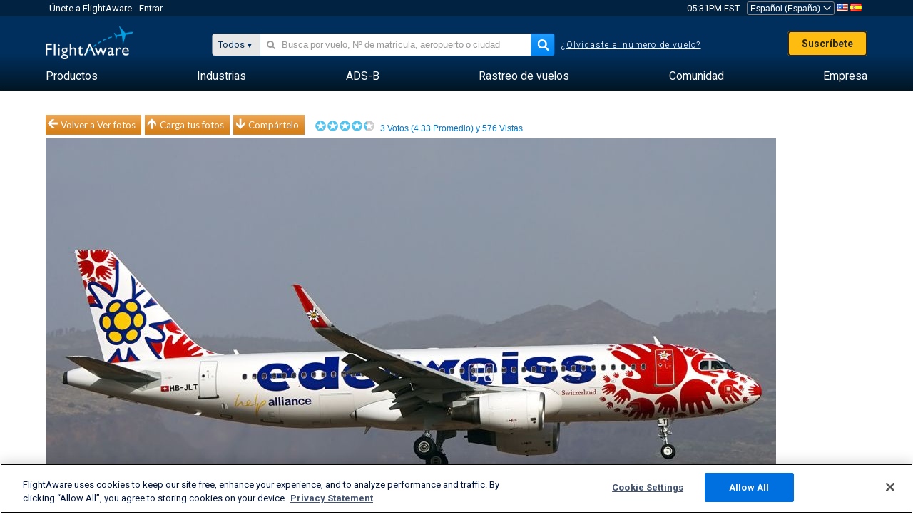

--- FILE ---
content_type: text/html;charset=utf-8
request_url: https://es.flightaware.com/photos/view/333905-c5aa62b70348f01261320c02f256d6a9a0fd9ec2/aircraft/HBJLT/sort/votes/page/1
body_size: 25021
content:
<!DOCTYPE html>
<html dir="LTR" lang="es" class="responsive-full"  prefix="og: http://ogp.me/ns#">
 <!--
Looking at the source?  Great!
  FlightAware is looking for UI/UX, web, and backend developers, mathematicians and electrical engineers.

Get in touch with us:
https://www.flightaware.com/about/careers

-->
 <head>
	  
      <!-- 	¡Atención! Debes aceptar los Términos de Uso de FlightAware en http://flightaware.com/about/termsofuse
 . Los robots de datos y los agentes de recolección de datos deben usar http://flightaware.com/commercial/flightxml/
            Copyright 2025 FlightAware.  All Rights Reserved. -->
      <meta http-equiv="Content-Type" content="text/html; charset=utf-8" />
      <meta http-equiv="X-UA-Compatible" content="IE=edge" />
      <meta name="twitter:site" content="@FlightAware" />
      <meta name="facebook-domain-verification" content="ijk4kalzz9je9chk38y60825grrr8m" />
      <title>Foto de EDW Airbus A320 (HB-JLT) - FlightAware</title>
<!-- OneTrust Cookies Consent Notice start for flightaware.com -->
			<script type="text/javascript" src="https://cdn.cookielaw.org/consent/1e071528-f870-4d75-8811-974a2ff4e73b/OtAutoBlock.js" ></script>
			<script src="https://cdn.cookielaw.org/scripttemplates/otSDKStub.js"  type="text/javascript" charset="UTF-8" data-domain-script="1e071528-f870-4d75-8811-974a2ff4e73b" ></script>
			<script type="text/javascript">
			window.OneTrustStatus = {
				promise: null,
				resolver: () => {},
				readyCheck: function() {
					if (this.promise) {
						return this.promise;
					}

					if (window.OneTrust || window.Optanon) {
						return Promise.resolve(true);
					}

					this.promise = new Promise((resolve) => {
						this.resolver = resolve;
					});

					return this.promise;
				}
			};

			function OptanonWrapper() {
				// Resolve promise once OneTrust exists
				window.OneTrustStatus.resolver(true);
			}
			</script>
			<!-- OneTrust Cookies Consent Notice end for flightaware.com -->
<meta name="viewport" content="width=device-width, initial-scale=1, user-scalable=no">
  <link rel="icon" type="image/png" sizes="32x32" href="https://www.flightaware.com/images/favicon-32x32.png" />
  <link rel="icon" type="image/png" sizes="16x16" href="https://www.flightaware.com/images/favicon-16x16.png" />
  <link rel="shortcut icon" type="image/x-icon" href="https://www.flightaware.com/images/favicon.ico" />
  <link rel="apple-touch-icon" sizes="120x120" href="https://www.flightaware.com/images/apple-touch-icon-120x120.png" />
  <link rel="apple-touch-icon" sizes="180x180" href="https://www.flightaware.com/images/apple-touch-icon-180x180.png" />
  <link rel="apple-touch-icon" sizes="240x240" href="https://www.flightaware.com/images/apple-touch-icon-240x240.png" />


  <link rel="canonical" href="http://www.flightaware.com/photos/view/333905-c5aa62b70348f01261320c02f256d6a9a0fd9ec2" />  <link rel="alternate" href="https://ar.flightaware.com/photos/view/333905-c5aa62b70348f01261320c02f256d6a9a0fd9ec2/aircraft/HBJLT/sort/votes/page/1" hreflang="ar-sa" />
  <link rel="alternate" href="https://de.flightaware.com/photos/view/333905-c5aa62b70348f01261320c02f256d6a9a0fd9ec2/aircraft/HBJLT/sort/votes/page/1" hreflang="de-de" />
  <link rel="alternate" href="https://uk.flightaware.com/photos/view/333905-c5aa62b70348f01261320c02f256d6a9a0fd9ec2/aircraft/HBJLT/sort/votes/page/1" hreflang="en-gb" />
  <link rel="alternate" href="https://flightaware.com/photos/view/333905-c5aa62b70348f01261320c02f256d6a9a0fd9ec2/aircraft/HBJLT/sort/votes/page/1" hreflang="en-us" />
  <link rel="alternate" href="https://es.flightaware.com/photos/view/333905-c5aa62b70348f01261320c02f256d6a9a0fd9ec2/aircraft/HBJLT/sort/votes/page/1" hreflang="es-es" />
  <link rel="alternate" href="https://fr.flightaware.com/photos/view/333905-c5aa62b70348f01261320c02f256d6a9a0fd9ec2/aircraft/HBJLT/sort/votes/page/1" hreflang="fr-fr" />
  <link rel="alternate" href="https://he.flightaware.com/photos/view/333905-c5aa62b70348f01261320c02f256d6a9a0fd9ec2/aircraft/HBJLT/sort/votes/page/1" hreflang="he-il" />
  <link rel="alternate" href="https://hi.flightaware.com/photos/view/333905-c5aa62b70348f01261320c02f256d6a9a0fd9ec2/aircraft/HBJLT/sort/votes/page/1" hreflang="hi-in" />
  <link rel="alternate" href="https://it.flightaware.com/photos/view/333905-c5aa62b70348f01261320c02f256d6a9a0fd9ec2/aircraft/HBJLT/sort/votes/page/1" hreflang="it-it" />
  <link rel="alternate" href="https://ja.flightaware.com/photos/view/333905-c5aa62b70348f01261320c02f256d6a9a0fd9ec2/aircraft/HBJLT/sort/votes/page/1" hreflang="ja-jp" />
  <link rel="alternate" href="https://ko.flightaware.com/photos/view/333905-c5aa62b70348f01261320c02f256d6a9a0fd9ec2/aircraft/HBJLT/sort/votes/page/1" hreflang="ko-kr" />
  <link rel="alternate" href="https://pt.flightaware.com/photos/view/333905-c5aa62b70348f01261320c02f256d6a9a0fd9ec2/aircraft/HBJLT/sort/votes/page/1" hreflang="pt-br" />
  <link rel="alternate" href="https://ru.flightaware.com/photos/view/333905-c5aa62b70348f01261320c02f256d6a9a0fd9ec2/aircraft/HBJLT/sort/votes/page/1" hreflang="ru-ru" />
  <link rel="alternate" href="https://tr.flightaware.com/photos/view/333905-c5aa62b70348f01261320c02f256d6a9a0fd9ec2/aircraft/HBJLT/sort/votes/page/1" hreflang="tr-tr" />
  <link rel="alternate" href="https://zh.flightaware.com/photos/view/333905-c5aa62b70348f01261320c02f256d6a9a0fd9ec2/aircraft/HBJLT/sort/votes/page/1" hreflang="zh-cn" />
  <link rel="alternate" href="https://zh-tw.flightaware.com/photos/view/333905-c5aa62b70348f01261320c02f256d6a9a0fd9ec2/aircraft/HBJLT/sort/votes/page/1" hreflang="zh-tw" />
<!-- non scripts -->
  <link rel="stylesheet" type="text/css"  href="https://www.flightaware.com/include/e5c0ebb2bfa71-foundation/foundation.css" />
  <link rel="stylesheet" type="text/css"  href="https://www.flightaware.com/include/57a7c64138cb-flightaware.css" />
  <link rel="stylesheet" type="text/css"  href="https://www.flightaware.com/include/7b3a0de0162e-jquery.rating.css" />
  <link rel="stylesheet" type="text/css"  href="https://www.flightaware.com/include/2411296b1270-jquery.custom.css" />
  <link rel="stylesheet" type="text/css"  href="https://www.flightaware.com/include/6bfe2668da28-photos/photos.css" />
  
		<script>
			var url = new URL(window.location);
			// I know delete will always succeed, but it also can
			// break our query params by encoding in an unexpected
			// way. We limit the impact of this by only rewriting
			// if _login is actually present.
			if (url.searchParams.has("_login")) {
				url.searchParams.delete("_login");
			}
			window.history.replaceState({}, document.title, url.pathname + url.search);
		</script>
	
<!--[if lt IE 9]>
			<script>
			document.createElement('header');
			document.createElement('nav');
			document.createElement('section');
			document.createElement('article');
			document.createElement('aside');
			document.createElement('footer');
			document.createElement('hgroup');
			</script>
			<![endif]-->
<!-- scripts -->

<script type="text/javascript">user = {"username":"","TZ":":America/New_York","accounttype":"0","email":"","id":"","locale":"es_ES","lang":"es","name":" ","active":"","arincUser":false,"fboUser":false,"suaCustomer":false,"distance_units":"km","airportCode":"","altitudeDisplay":"meters","speedDisplay":"km","fuelBurnDisplay":"liters","flightpageLayout":"0","comma":".","decimal":",","adhocEnabled":false,"region":"north_america","adblock_page_load_threshold":3,"token":"203015064"};</script>


<script type="text/javascript">var FAIntegrationConfig = {"enabled":false,"idents":[]};</script>


<script type="text/javascript">var airportNamesUrl = 'https://www.flightaware.com/ajax/ignoreall/airport_names_yajl.rvt', airportValidateUrl = 'https://www.flightaware.com/ajax/validate_airport.rvt';</script>

  <script type="text/javascript" src="https://www.flightaware.com/include/0a961d605dff-flightaware.js"   ></script>
  <script type="text/javascript" src="https://www.flightaware.com/ajax/ignoreall/airlines_js.rvt?locale=es_ES&amp;country=US&amp;1"></script>
  <script type="text/javascript" src="https://www.flightaware.com/include/a3ea9a60f76b-jquery.MetaData.js"   ></script>
  <script type="text/javascript" src="https://www.flightaware.com/include/4e4654b53763-jquery.rating.js"   ></script>
  <script type="text/javascript" src="https://www.flightaware.com/include/15357e2e1747-jquery.custom.min.js"   ></script>
  <script type="text/javascript" src="https://www.flightaware.com/include/5093f4ba2fe3-jquery.jeditable.min.js"   ></script>
  <script type="text/javascript" src="https://www.flightaware.com/include/3a129b6593ca-view_photo.js"   ></script>

<script type="text/javascript">
			var isIE10 = false;
			/*@cc_on
			if (/^10/.test(@_jscript_version)) {
				isIE10 = true;
			}
			@*/
		</script>

<link rel='preconnect' href='https://a.pub.network/' crossorigin />
<link rel='preconnect' href='https://b.pub.network/' crossorigin />
<link rel='preconnect' href='https://c.pub.network/' crossorigin />
<link rel='preconnect' href='https://d.pub.network/' crossorigin />
<link rel='preconnect' href='https://c.amazon-adsystem.com' crossorigin />
<link rel='preconnect' href='https://s.amazon-adsystem.com' crossorigin />
<link rel='preconnect' href='https://secure.quantserve.com/' crossorigin />
<link rel='preconnect' href='https://rules.quantcount.com/' crossorigin />
<link rel='preconnect' href='https://pixel.quantserve.com/' crossorigin />
<link rel='preconnect' href='https://cmp.quantcast.com/' crossorigin />
<link rel='preconnect' href='https://btloader.com/' crossorigin />
<link rel='preconnect' href='https://api.btloader.com/' crossorigin />
<link rel='preconnect' href='https://confiant-integrations.global.ssl.fastly.net' crossorigin />

<script data-cfasync='false' type='text/javascript'>
  var freestar = freestar || {};
  freestar.queue = freestar.queue || [];
  freestar.config = freestar.config || {};
  freestar.config.enabled_slots = [];
  freestar.initCallback = function () { (freestar.config.enabled_slots.length === 0) ? freestar.initCallbackCalled = false : freestar.newAdSlots(freestar.config.enabled_slots) }
</script>
<script src='https://a.pub.network/flightaware-com/pubfig.min.js' data-cfasync='false' async></script>


<script type="text/javascript">
			var isIE11 = false;
			var userAgent = navigator.userAgent;
			var appName = navigator.appName;
			if (appName == "Microsoft Internet Explorer") {
				var re = new RegExp("MSIE ([0-9]{1,}[\\.0-9]{0,})");
				isIE11 = re.exec(userAgent) !== null
			} else if (appName == "Netscape") {
				var re  = new RegExp("Trident/.*rv:([0-9]{1,}[\\.0-9]{0,})");
				isIE11 = re.exec(userAgent) !== null
			}
		</script>

<!--[if lt IE 7 ]><script type="text/javascript">var isIE6 = true;</script><![endif]-->
		<!--[if IE 7 ]><script type="text/javascript">var isIE7 = true;</script><![endif]-->
		<!--[if IE 8 ]><script type="text/javascript">var isIE8 = true;</script><![endif]-->
		<!--[if IE 9 ]><script type="text/javascript">var isIE9 = true;</script><![endif]-->
<!-- done emit -->

  <meta name="og:description" content="FlightAware Fotos aeronáuticas: Airbus A320 (jet(HB-JLT) GCLP" />
  <meta name="description" content="FlightAware Fotos aeronáuticas: Airbus A320 (jet(HB-JLT) GCLP" />
  <meta name="twitter:site" content="@flightaware" />
  <meta name="twitter:card" content="summary" />
  <meta property="og:title" content="Foto de EDW Airbus A320 (HB-JLT) - FlightAware"/>
  <meta property="og:site_name" content="FlightAware"/>
  <meta property="og:url" content="http://www.flightaware.com/photos/view/333905-c5aa62b70348f01261320c02f256d6a9a0fd9ec2"/>
  <meta property="og:type" content="website"/>
  <meta property="og:image" content="https://photos.flightaware.com/photos/retriever/0d387cdfc987ecd254146e6ad9af35b0ada374e2" />
</head>
<nav id="mobileNavBar" class="navBarMobile" role="navigation" aria-label="Main navigation">
	<i class="icon-close"></i>
	<a href="/"><img class="flightaware-logo" src="https://www.flightaware.com/images/nav/flightaware-logo-color.png"/></a>

<ul id="listMenuRootMobile" role="menubar">
			<li class="menu_item" role="menuitem" aria-haspopup="true">
				<a  class="menu-item-link">
			<span class="menu-item-title">Productos</span>
	</a>

		<div class="submenu-trigger">
			<i aria-hidden="true"></i>
		</div>

					<div class="submenu" aria-hidden="true">
								<div class="menu-group">
									<p class="menu-group-title">Productos de datos</p>
<ul role="menu">
		<li class="submenu_item" role="menuitem" aria-haspopup="true">
													<a href="/commercial/aeroapi/" class="menu-item-link">
			<div class="menu-item-icon"><img src="https://www.flightaware.com/images/nav/icon-aeroapi.png" /></div>
			<div class="menu-item-text">
				<span class="menu-item-title">AeroAPI</span>
				<span class="menu-item-description">Datos de vuelo API con estado de vuelo on-demand y datos de rastreo de vuelos.</span>
			</div>
	</a>



		</li>
		<li class="submenu_item" role="menuitem" aria-haspopup="true">
													<a href="/commercial/firehose/" class="menu-item-link">
			<div class="menu-item-icon"><img src="https://www.flightaware.com/images/nav/icon-firehose.png" /></div>
			<div class="menu-item-text">
				<span class="menu-item-title">FlightAware Firehose</span>
				<span class="menu-item-description">Provisión de datos de vuelos en streaming para integraciones empresariales con datos de vuelos predictivos, históricos y en tiempo real.</span>
			</div>
	</a>



		</li>
		<li class="submenu_item" role="menuitem" aria-haspopup="true">
													<a href="/commercial/foresight/" class="menu-item-link">
			<div class="menu-item-icon"><img src="https://www.flightaware.com/images/nav/icon-foresight.png" /></div>
			<div class="menu-item-text">
				<span class="menu-item-title">FlightAware Foresight</span>
				<span class="menu-item-description">Tecnología predictiva para fortalecer la confianza de tus clientes en tus operaciones</span>
			</div>
	</a>



		</li>
		<li class="submenu_item" role="menuitem" aria-haspopup="true">
													<a href="/commercial/rapidreports/" class="menu-item-link">
			<div class="menu-item-icon"><img src="https://www.flightaware.com/images/nav/icon-rapid-reports.png" /></div>
			<div class="menu-item-text">
				<span class="menu-item-title">Rapid Reports</span>
				<span class="menu-item-description">Compra rápidamente informes históricos que se te envían por email.</span>
			</div>
	</a>



		</li>
		<li class="submenu_item" role="menuitem" aria-haspopup="true">
													<a href="/commercial/customreports/" class="menu-item-link">
			<div class="menu-item-icon"><img src="https://www.flightaware.com/images/nav/icon-custom-reports.png" /></div>
			<div class="menu-item-text">
				<span class="menu-item-title">Custom Reports</span>
				<span class="menu-item-description">Informes de datos de rastreo de vuelos personalizados y detallados en respuesta a las consultas del usuario.</span>
			</div>
	</a>



		</li>
		<li class="submenu_item" role="menuitem" aria-haspopup="true">
													<a href="https://go.flightaware.com/integratedmap" class="menu-item-link">
			<div class="menu-item-icon"><img src="https://www.flightaware.com/images/nav/icon-integrated-mapping.png" /></div>
			<div class="menu-item-text">
				<span class="menu-item-title">Integrated Mapping Solutions</span>
				<span class="menu-item-description">Incorpora los mapas de FlightAware en tus aplicaciones web y móviles</span>
			</div>
	</a>



		</li>
	</ul>								</div>
								<div class="menu-group">
									<p class="menu-group-title">Aplicaciones</p>
<ul role="menu">
		<li class="submenu_item" role="menuitem" aria-haspopup="true">
													<a href="/commercial/aviator/" class="menu-item-link">
			<div class="menu-item-icon"><img src="https://www.flightaware.com/images/nav/icon-aviator.png" /></div>
			<div class="menu-item-text">
				<span class="menu-item-title">FlightAware Aviator</span>
				<span class="menu-item-description">Lo último en rastreo de vuelos para propietarios y operadores de pequeñas aeronaves y aviación general (GA)</span>
			</div>
	</a>



		</li>
		<li class="submenu_item" role="menuitem" aria-haspopup="true">
													<a href="/commercial/premium/" class="menu-item-link">
			<div class="menu-item-icon"><img src="https://www.flightaware.com/images/nav/icon-premium-subscription.png" /></div>
			<div class="menu-item-text">
				<span class="menu-item-title">Premium Subscriptions</span>
				<span class="menu-item-description">Una experiencia de seguimiento de vuelos personalizada con alertas ilimitadas y mucho más.</span>
			</div>
	</a>



		</li>
		<li class="submenu_item" role="menuitem" aria-haspopup="true">
													<a href="/commercial/global/" class="menu-item-link">
			<div class="menu-item-icon"><img src="https://www.flightaware.com/images/nav/icon-flightaware-global.png" /></div>
			<div class="menu-item-text">
				<span class="menu-item-title">FlightAware Global</span>
				<span class="menu-item-description">La plataforma de rastreo de vuelos estándar de la industria para la aviación comercial (BA), propietarios y operadores.</span>
			</div>
	</a>



		</li>
		<li class="submenu_item" role="menuitem" aria-haspopup="true">
													<a href="/commercial/fbotoolbox/" class="menu-item-link">
			<div class="menu-item-icon"><img src="https://www.flightaware.com/images/nav/icon-fbo-toolbox.png" /></div>
			<div class="menu-item-text">
				<span class="menu-item-title">FlightAware FBO Toolbox</span>
				<span class="menu-item-description">Un rastreo de vuelos completo para mejorar tus operaciones de FBO e incrementar las ventas.</span>
			</div>
	</a>



		</li>
		<li class="submenu_item" role="menuitem" aria-haspopup="true">
													<a href="/commercial/tv/" class="menu-item-link">
			<div class="menu-item-icon"><img src="https://www.flightaware.com/images/nav/icon-flightaware-tv.png" /></div>
			<div class="menu-item-text">
				<span class="menu-item-title">FlightAware TV</span>
				<span class="menu-item-description">Mapas de FlightAware TV en pantalla completa para operadores o FBO.</span>
			</div>
	</a>



		</li>
		<li class="submenu_item" role="menuitem" aria-haspopup="true">
													<a href="/commercial/globalbeacon/" class="menu-item-link">
			<div class="menu-item-icon"><img src="https://www.flightaware.com/images/nav/icon-globalbeacon.png" /></div>
			<div class="menu-item-text">
				<span class="menu-item-title">GlobalBeacon</span>
				<span class="menu-item-description">Alerta y rastreo global de conformidad con el GADSS (Sistema Global de Socorro y Seguridad Aeronáuticos) para líneas aéreas y operadores de aeronaves.</span>
			</div>
	</a>



		</li>
	</ul>								</div>

					</div>
			</li>
			<li class="menu_item" role="menuitem" aria-haspopup="true">
				<a  class="menu-item-link">
			<span class="menu-item-title">Industrias</span>
	</a>

		<div class="submenu-trigger">
			<i aria-hidden="true"></i>
		</div>

					<div class="submenu" aria-hidden="true">
<ul role="menu">
		<li class="submenu_item" role="menuitem" aria-haspopup="true">
											<a href="https://www.flightaware.com/industry/airports" class="menu-item-link">
			<span class="menu-item-title">Aeropuertos</span>
	</a>



		</li>
		<li class="submenu_item" role="menuitem" aria-haspopup="true">
											<a href="https://www.flightaware.com/industry/airlines" class="menu-item-link">
			<span class="menu-item-title">Aerolíneas</span>
	</a>



		</li>
		<li class="submenu_item" role="menuitem" aria-haspopup="true">
											<a href="https://www.flightaware.com/industry/business" class="menu-item-link">
			<span class="menu-item-title">Negocios</span>
	</a>



		</li>
		<li class="submenu_item" role="menuitem" aria-haspopup="true">
											<a href="https://www.flightaware.com/industry/government" class="menu-item-link">
			<span class="menu-item-title">Gobierno</span>
	</a>



		</li>
		<li class="submenu_item" role="menuitem" aria-haspopup="true">
											<a href="https://www.flightaware.com/industry/manufacturer" class="menu-item-link">
			<span class="menu-item-title">Fabricante</span>
	</a>



		</li>
		<li class="submenu_item" role="menuitem" aria-haspopup="true">
											<a href="https://www.flightaware.com/industry/travel" class="menu-item-link">
			<span class="menu-item-title">Viaje</span>
	</a>



		</li>
	</ul>
					</div>
			</li>
			<li class="menu_item" role="menuitem" aria-haspopup="true">
				<a href="/adsb/" class="menu-item-link">
			<span class="menu-item-title">ADS-B</span>
	</a>

		<div class="submenu-trigger">
			<i aria-hidden="true"></i>
		</div>

					<div class="submenu" aria-hidden="true">
<ul role="menu">
		<li class="submenu_item" role="menuitem" aria-haspopup="true">
											<a href="/adsb/stats/" class="menu-item-link">
			<span class="menu-item-title">Estadísticas</span>
	</a>



		</li>
		<li class="submenu_item" role="menuitem" aria-haspopup="true">
											<a href="https://go.flightaware.com/skyawareanywhere" class="menu-item-link">
			<span class="menu-item-title">SkyAware en cualquier parte</span>
	</a>



		</li>
		<li class="submenu_item" role="menuitem" aria-haspopup="true">
											<a href="/adsb/coverage/" class="menu-item-link">
			<span class="menu-item-title">Mapa de Cobertura</span>
	</a>



		</li>
		<li class="submenu_item" role="menuitem" aria-haspopup="true">
											<a href="https://flightaware.store/" class="menu-item-link">
			<span class="menu-item-title">Tienda de ADS-B</span>
	</a>



		</li>
		<li class="submenu_item" role="menuitem" aria-haspopup="true">
											<a href="/adsb/piaware/build/" class="menu-item-link">
			<span class="menu-item-title">Construye un receptor ADS-B de PiAware</span>
	</a>



		</li>
		<li class="submenu_item" role="menuitem" aria-haspopup="true">
											<a href="/adsb/flightfeeder/" class="menu-item-link">
			<span class="menu-item-title">FlightFeeder</span>
	</a>



		</li>
		<li class="submenu_item" role="menuitem" aria-haspopup="true">
											<a href="/adsb/faq/" class="menu-item-link">
			<span class="menu-item-title">Preguntas frecuentes</span>
	</a>



		</li>
	</ul>
					</div>
			</li>
			<li class="menu_item app_links_menu" role="menuitem" aria-haspopup="true">
				<a href="/live" class="menu-item-link">
			<span class="menu-item-title">Rastreo de vuelos</span>
	</a>

		<div class="submenu-trigger">
			<i aria-hidden="true"></i>
		</div>

					<div class="submenu" aria-hidden="true">
								<div class="menu-group">
									<p class="menu-group-title">Demoras y cancelaciones</p>
<ul role="menu">
		<li class="submenu_item" role="menuitem" aria-haspopup="true">
													<a href="/live/cancelled/" class="menu-item-link">
			<span class="menu-item-title">Cancelaciones</span>
	</a>



		</li>
		<li class="submenu_item" role="menuitem" aria-haspopup="true">
													<a href="/live/airport/delays/" class="menu-item-link">
			<span class="menu-item-title">Demoras Aeroportuarias</span>
	</a>



		</li>
		<li class="submenu_item" role="menuitem" aria-haspopup="true">
													<a href="/miserymap/" class="menu-item-link">
			<span class="menu-item-title">MiseryMap</span>
	</a>



		</li>
	</ul>								</div>
								<div class="menu-group">
									<p class="menu-group-title">Buscar vuelos</p>
<ul role="menu">
		<li class="submenu_item" role="menuitem" aria-haspopup="true">
													<a href="/live/findflight/" class="menu-item-link">
			<span class="menu-item-title">Localizador de vuelos</span>
	</a>



		</li>
		<li class="submenu_item" role="menuitem" aria-haspopup="true">
													<a href="/live/fleet/" class="menu-item-link">
			<span class="menu-item-title">Busca por operador</span>
	</a>



		</li>
		<li class="submenu_item" role="menuitem" aria-haspopup="true">
													<a href="/resources/airport/browse/" class="menu-item-link">
			<span class="menu-item-title">Busca por aeropuerto</span>
	</a>



		</li>
		<li class="submenu_item" role="menuitem" aria-haspopup="true">
													<a href="/live/aircrafttype/" class="menu-item-link">
			<span class="menu-item-title">Busca por tipo de aeronave</span>
	</a>



		</li>
	</ul>								</div>
								<div class="menu-group">
									<p class="menu-group-title">Otros</p>
<ul role="menu">
		<li class="submenu_item" role="menuitem" aria-haspopup="true">
													<a href="/live/airport/random" class="menu-item-link">
			<span class="menu-item-title">Aeropuerto aleatorio</span>
	</a>



		</li>
		<li class="submenu_item" role="menuitem" aria-haspopup="true">
													<a href="/live/flight/random" class="menu-item-link">
			<span class="menu-item-title">Vuelo aleatorio</span>
	</a>



		</li>
		<li class="submenu_item" role="menuitem" aria-haspopup="true">
													<a href="/statistics/ifr-route/" class="menu-item-link">
			<span class="menu-item-title">Analizador de ruta IFR</span>
	</a>



		</li>
	</ul>								</div>

					</div>
			</li>
			<li class="menu_item" role="menuitem" aria-haspopup="true">
				<a  class="menu-item-link">
			<span class="menu-item-title">Comunidad</span>
	</a>

		<div class="submenu-trigger">
			<i aria-hidden="true"></i>
		</div>

					<div class="submenu" aria-hidden="true">
								<div class="menu-group">
									<p class="menu-group-title">Fotos</p>
<ul role="menu">
		<li class="submenu_item" role="menuitem" aria-haspopup="true">
													<a href="/photos/" class="menu-item-link">
			<span class="menu-item-title">Fotos más vistas</span>
	</a>



		</li>
		<li class="submenu_item" role="menuitem" aria-haspopup="true">
													<a href="/photos/all/sort/date" class="menu-item-link">
			<span class="menu-item-title">Fotos más recientes</span>
	</a>



		</li>
		<li class="submenu_item" role="menuitem" aria-haspopup="true">
													<a href="/photos/all/sort/votes" class="menu-item-link">
			<span class="menu-item-title">Catalogado más alto</span>
	</a>



		</li>
		<li class="submenu_item" role="menuitem" aria-haspopup="true">
													<a href="/photos/staffpicks" class="menu-item-link">
			<span class="menu-item-title">Las elegidas del staff</span>
	</a>



		</li>
		<li class="submenu_item" role="menuitem" aria-haspopup="true">
													<a href="/photos/recentcomments.rvt?page=1" class="menu-item-link">
			<span class="menu-item-title">Comentarios recientes</span>
	</a>



		</li>
		<li class="submenu_item" role="menuitem" aria-haspopup="true">
													<a href="/photos/crowdsource" class="menu-item-link">
			<span class="menu-item-title">Etiquetado comunitario</span>
	</a>



		</li>
		<li class="submenu_item" role="menuitem" aria-haspopup="true">
													<a href="/photos/upload" class="menu-item-link">
			<span class="menu-item-title">Carga tus fotos</span>
	</a>



		</li>
	</ul>								</div>
								<div class="menu-group">
									<p class="menu-group-title">NOVEDADES</p>
<ul role="menu">
		<li class="submenu_item" role="menuitem" aria-haspopup="true">
													<a href="/squawks/browse/general/recently/popular" class="menu-item-link">
			<span class="menu-item-title">Novedades actuales</span>
	</a>



		</li>
		<li class="submenu_item" role="menuitem" aria-haspopup="true">
													<a href="/squawks/browse/general/24_hours/new" class="menu-item-link">
			<span class="menu-item-title">Últimas novedades</span>
	</a>



		</li>
		<li class="submenu_item" role="menuitem" aria-haspopup="true">
													<a href="/squawks/" class="menu-item-link">
			<span class="menu-item-title">Novedades más leídas</span>
	</a>



		</li>
	</ul>								</div>
								<div class="menu-group">
									<p class="menu-group-title">Foros de discusión</p>
<ul role="menu">
		<li class="submenu_item" role="menuitem" aria-haspopup="true">
													<a href="https://discussions.flightaware.com/" class="menu-item-link">
			<span class="menu-item-title">Todas las conversaciones</span>
	</a>



		</li>
	</ul>								</div>

					</div>
			</li>
			<li class="menu_item" role="menuitem" aria-haspopup="true">
				<a href="/about" class="menu-item-link">
			<span class="menu-item-title">Empresa</span>
	</a>

		<div class="submenu-trigger">
			<i aria-hidden="true"></i>
		</div>

					<div class="submenu" aria-hidden="true">
<ul role="menu">
		<li class="submenu_item" role="menuitem" aria-haspopup="true">
											<a href="/about/" class="menu-item-link">
			<span class="menu-item-title">Acerca de</span>
	</a>



		</li>
		<li class="submenu_item" role="menuitem" aria-haspopup="true">
											<a href="/about/careers/" class="menu-item-link">
			<span class="menu-item-title">Oportunidades laborales</span>
	</a>



		</li>
		<li class="submenu_item" role="menuitem" aria-haspopup="true">
											<a href="/about/datasources/" class="menu-item-link">
			<span class="menu-item-title">Fuentes de datos</span>
	</a>



		</li>
		<li class="submenu_item" role="menuitem" aria-haspopup="true">
											<a href="/about/history.rvt" class="menu-item-link">
			<span class="menu-item-title">Historial</span>
	</a>



		</li>
		<li class="submenu_item" role="menuitem" aria-haspopup="true">
											<a href="https://blog.flightaware.com" class="menu-item-link">
			<span class="menu-item-title">Blog</span>
	</a>



		</li>
		<li class="submenu_item" role="menuitem" aria-haspopup="true">
											<a href="https://flightaware.engineering/" class="menu-item-link">
			<span class="menu-item-title">Blog sobre ingeniería</span>
	</a>



		</li>
		<li class="submenu_item" role="menuitem" aria-haspopup="true">
											<a href="/news/" class="menu-item-link">
			<span class="menu-item-title">Sala de Noticias</span>
	</a>



		</li>
		<li class="submenu_item" role="menuitem" aria-haspopup="true">
											<a href="https://go.flightaware.com/webinars" class="menu-item-link">
			<span class="menu-item-title">Webinars</span>
	</a>



		</li>
		<li class="submenu_item" role="menuitem" aria-haspopup="true">
											<a href="/commercial/advertising/" class="menu-item-link">
			<span class="menu-item-title">Haz publicidad con nosotros</span>
	</a>



		</li>
		<li class="submenu_item" role="menuitem" aria-haspopup="true">
											<a href="/about/faq/" class="menu-item-link">
			<span class="menu-item-title">Preguntas frecuentes</span>
	</a>



		</li>
		<li class="submenu_item" role="menuitem" aria-haspopup="true">
											<a href="/about/contact/" class="menu-item-link">
			<span class="menu-item-title">Contáctanos</span>
	</a>



		</li>
	</ul>
					</div>
			</li>
</ul>

		<div class="user-account">
		<div id="signUpButtonMobile"><a href="/account/join/">Crea una Cuenta de FlightAware</a></div>
		<a href="/account/login/">o inicia sesión en una cuenta existente</a>
	</div>

	<div class="app-download">
		<div>Obtén la app de FlightAware para la mejor experiencia de rastreo de vuelos en tu dispositivo.</div>
		<div class="app-links">
			<a href="https://apps.apple.com/us/app/live-flight-tracker/id316793974" target="_blank">
				<img src="https://www.flightaware.com/images/app-store-badge.svg" alt="iOS App">
			</a>
			<a href="https://play.google.com/store/apps/details?id=com.flightaware.android.liveFlightTracker"
				target="_blank">
				<img src="https://www.flightaware.com/images/google-play-badge.png" alt="Google Play App">
			</a>
		</div>
	</div>
</nav><div id="mainBody"><header role="banner" id="topWrapper"><div class="topMenuBarWrapper accountHighlight"><nav class="topMenuBar"><div class="topMenuList"><div class="sp_menu_item"><a href="https://login.flightaware.com/signup"><i class="fa fa-plane"></i> Únete a FlightAware</a></div><div class="sp_menu_item"><a href="https://login.flightaware.com/signin"><i class="fa fa-plane"></i> Entrar</a></div><div aria-label="Reloj" id="headerClock" class="sp_menu_item fadate-clock noHover"><span title="EST">05:31PM EST</span>
</div><div class="sp_menu_item noHover " id="LocaleTopBoxItem"><div id="LocaleTopBox"><form  action="https://es.flightaware.com/account/locale_switch.rvt" method="get" style="display: inline;">
 <select name="locale"  aria-label="Selector de lugar" class="localePicker" onchange="this.form.submit();">
  <option value="ar_SA">العربية</option>
  <option value="cs_CZ">Čeština</option>
  <option value="de_DE">Deutsch</option>
  <option value="en_AU">English (Australia)</option>
  <option value="en_CA">English (Canada)</option>
  <option value="en_GB">English (UK)</option>
  <option value="en_US">English (USA)</option>
  <option value="es_ES" selected="selected">Español (España)</option>
  <option value="es_MX">Español</option>
  <option value="fi_FI">Suomi</option>
  <option value="fr_CA">Français (Canada)</option>
  <option value="fr_FR">Français (France)</option>
  <option value="he_IL">עִבְרִית</option>
  <option value="hi_IN">हिन्दी</option>
  <option value="hr_HR">Hrvatski</option>
  <option value="it_IT">Italiano</option>
  <option value="ja_JP">日本語</option>
  <option value="ko_KR">한국어</option>
  <option value="pl_PL">Polski</option>
  <option value="pt_BR">Português (Brasil)</option>
  <option value="pt_PT">Português (Portugal)</option>
  <option value="ru_RU">Русский</option>
  <option value="tr_TR">Türkçe</option>
  <option value="zh_CN">中文(简体)</option>
  <option value="zh_HK">中文(香港)</option>
  <option value="zh_TW">中文(台灣)</option>
 </select>
 <input type="hidden" name="csrf_token" value="203015064" />
</form>
<a href="https://es.flightaware.com/account/locale_switch.rvt?csrf_token=203015064&locale=en_US"><img height="11" width="16" src="https://www.flightaware.com/images/countries/US.png" alt="US Flag" title="Switch to US FlightAware" /></a>&nbsp;<a href="https://es.flightaware.com/account/locale_switch.rvt?csrf_token=203015064&locale=es_ES"><img height="11" width="16" src="https://www.flightaware.com/images/countries/ES.png" alt="ES Flag" title="Switch to ES FlightAware" /></a>&nbsp;</div></div></div></nav></div><div id="topContent"><div class="menuIcon"><i class="fa fa-bars"></i></div><div class="logoLeft float_left"><a href="/"><img src="https://www.flightaware.com/images/nav/flightaware-logo.png" alt="FlightAware" class="faLogo " /></a></div><div id="headerSearchForm" class="headerTrack"><div class="flightSearchForm"><div class="searchToggle text_align_right" > <div class="search_in"><span class="search_in_content">Todos</span><select aria-label="Método de búsqueda" class="trackSelect"><option value="omniSearch">Todos</option><option value="routeSearch">Ruta</option><option value="airlineSearch">Vuelo de línea aérea comercial</option><option value="privateSearch">Vuelo privado (matrícula Nº)</option><option value="airportSearch">Aeropuerto</option></select></div></div><div id="omniSearch" data-fa-search-type="omniSearch" class="searchOption active"><div class="fa_omnisearch_container"><form id="omnisearch_form" method="get" action="//es.flightaware.com/ajax/ignoreall/omnisearch/disambiguation.rvt"><input type="hidden" name="searchterm" value=""><input type="hidden" name="token" value=""><input type="hidden" id="omni_headerSearchForm" data-version="50" data-server="www.flightaware.com" data-alias="es.flightaware.com"  data-startsearch="Favor de comenzar la búsqueda para recibir sugerencias"   data-ambiguous="Más resultados para %1..."   data-searching="Buscando..."   data-recent="Búsquedas recientes"   data-placeholder="&#xf002;&nbsp;&nbsp; Busca por vuelo, Nº de matrícula, aeropuerto o ciudad"  tabindex="0"><div style="display:none;" class="omnisearch_loading"><i class="fa fa-spinner fa-pulse"></i></div></form></div></div><div data-fa-search-type="routeSearch" class="searchOption routeSearch hide text_align_left" ><form action="/live/findflight"><div class="trackInputContainer"><div class="trackInput"><input name="origin" class="trackRouteOrigin" type="text" placeholder="Origen" title="Origen" aria-label="Origen"  /></div></div><div tabindex="0" role="button" class="route_swap"> <div class="header_swap"><img alt="Swap" src="https://www.flightaware.com/images/home_main/flip_fields.svg" /></div></div><div class="trackInputContainer"><div class="trackInput"><input name="destination" class="trackRouteDestination" type="text" placeholder="Destino " title="Destino " aria-label="Destino " /></div></div><input type="submit" hidefocus="true" style="display: none;"></input></form></div><div data-fa-search-type="airlineSearch" class="searchOption multiple hide text_align_left" > <form class="airlineSearch" action="/live/form.rvt"><div class="trackInputContainer airlineName "><div class="trackInput"><input id="airline_name" name="q" class="trackAirlineName" type="text" title="Línea aérea" aria-label="Línea aérea (Ej. United)" placeholder="Línea aérea"/></div></div><div class="trackInputContainer flightNumber "><div class="trackInput"><input id="ident_suffix" name="ident_suffix" class="trackAirlineNumber" type="text" title="Nº de vuelo:" aria-label="Nº de vuelo: (Ej. 450)" placeholder="Nº de vuelo:" /></div></div><input type="hidden" id="ident_prefix" name="ident_prefix"><input type="submit" hidefocus="true" style="display: none;"></input><span class="fa fa-times-circle-o" id="airlineSearchCancel"></span></form></div><form id="privateSearch" data-fa-search-type="privateSearch" class="searchOption hide text_align_left" action="/live/form.rvt"><div class="trackInput"><input name="ident" class="trackTail" value="" type="text" title="Nº de vuelo/matrícula (Ej. N123AB)" aria-label="Nº de vuelo/matrícula (Ej. N123AB)" placeholder="Nº de vuelo/matrícula (Ej. N123AB)" /></div></form><form id="airportSearch" data-fa-search-type="airportSearch" class="searchOption multiple hide text_align_left" action="/live/form.rvt"><div class="trackInput"><input name="airport" id="airport" class="trackAirportCode" type="text" title="Código de aeropuerto (Ej. KJFK)" aria-label="Código de aeropuerto (Ej. KJFK)" value="" placeholder="Código de aeropuerto (Ej. KJFK)" /></div><div class="trackInput"><input id="airport_name_or_city" name="airport_name_or_city" class="trackAirportCity" type="text" title="Ciudad / aeropuerto (Ej. New York)" aria-label="Ciudad / aeropuerto (Ej. New York)" placeholder="Ciudad / aeropuerto (Ej. New York)" /></div><input type="submit" hidefocus="true" style="display: none;"></input></form><div class="trackSubmit"><button type="submit" class="blue_button"><img src="https://www.flightaware.com/images/icons/searchIcon-white.svg" alt="Submit Search"/></button></div></div></div><div id="signUpButton"><a href="/account/join/">Suscríbete</a></div><nav class="navBar" role="navigation" aria-label="Main navigation">

<ul id="listMenuRoot" role="menubar">
			<li class="menu_item" role="menuitem" aria-haspopup="true">
				<a  class="menu-item-link">
			<span class="menu-item-title">Productos</span>
	</a>


					<div class="submenu" aria-hidden="true">
								<div class="menu-group">
									<p class="menu-group-title">Productos de datos</p>
<ul role="menu">
		<li class="submenu_item" role="menuitem" aria-haspopup="true">
													<a href="/commercial/aeroapi/" class="menu-item-link">
			<div class="menu-item-icon"><img src="https://www.flightaware.com/images/nav/icon-aeroapi.png" /></div>
			<div class="menu-item-text">
				<span class="menu-item-title">AeroAPI</span>
				<span class="menu-item-description">Datos de vuelo API con estado de vuelo on-demand y datos de rastreo de vuelos.</span>
			</div>
	</a>



		</li>
		<li class="submenu_item" role="menuitem" aria-haspopup="true">
													<a href="/commercial/firehose/" class="menu-item-link">
			<div class="menu-item-icon"><img src="https://www.flightaware.com/images/nav/icon-firehose.png" /></div>
			<div class="menu-item-text">
				<span class="menu-item-title">FlightAware Firehose</span>
				<span class="menu-item-description">Provisión de datos de vuelos en streaming para integraciones empresariales con datos de vuelos predictivos, históricos y en tiempo real.</span>
			</div>
	</a>



		</li>
		<li class="submenu_item" role="menuitem" aria-haspopup="true">
													<a href="/commercial/foresight/" class="menu-item-link">
			<div class="menu-item-icon"><img src="https://www.flightaware.com/images/nav/icon-foresight.png" /></div>
			<div class="menu-item-text">
				<span class="menu-item-title">FlightAware Foresight</span>
				<span class="menu-item-description">Tecnología predictiva para fortalecer la confianza de tus clientes en tus operaciones</span>
			</div>
	</a>



		</li>
		<li class="submenu_item" role="menuitem" aria-haspopup="true">
													<a href="/commercial/rapidreports/" class="menu-item-link">
			<div class="menu-item-icon"><img src="https://www.flightaware.com/images/nav/icon-rapid-reports.png" /></div>
			<div class="menu-item-text">
				<span class="menu-item-title">Rapid Reports</span>
				<span class="menu-item-description">Compra rápidamente informes históricos que se te envían por email.</span>
			</div>
	</a>



		</li>
		<li class="submenu_item" role="menuitem" aria-haspopup="true">
													<a href="/commercial/customreports/" class="menu-item-link">
			<div class="menu-item-icon"><img src="https://www.flightaware.com/images/nav/icon-custom-reports.png" /></div>
			<div class="menu-item-text">
				<span class="menu-item-title">Custom Reports</span>
				<span class="menu-item-description">Informes de datos de rastreo de vuelos personalizados y detallados en respuesta a las consultas del usuario.</span>
			</div>
	</a>



		</li>
		<li class="submenu_item" role="menuitem" aria-haspopup="true">
													<a href="https://go.flightaware.com/integratedmap" class="menu-item-link">
			<div class="menu-item-icon"><img src="https://www.flightaware.com/images/nav/icon-integrated-mapping.png" /></div>
			<div class="menu-item-text">
				<span class="menu-item-title">Integrated Mapping Solutions</span>
				<span class="menu-item-description">Incorpora los mapas de FlightAware en tus aplicaciones web y móviles</span>
			</div>
	</a>



		</li>
	</ul>								</div>
								<div class="menu-group">
									<p class="menu-group-title">Aplicaciones</p>
<ul role="menu">
		<li class="submenu_item" role="menuitem" aria-haspopup="true">
													<a href="/commercial/aviator/" class="menu-item-link">
			<div class="menu-item-icon"><img src="https://www.flightaware.com/images/nav/icon-aviator.png" /></div>
			<div class="menu-item-text">
				<span class="menu-item-title">FlightAware Aviator</span>
				<span class="menu-item-description">Lo último en rastreo de vuelos para propietarios y operadores de pequeñas aeronaves y aviación general (GA)</span>
			</div>
	</a>



		</li>
		<li class="submenu_item" role="menuitem" aria-haspopup="true">
													<a href="/commercial/premium/" class="menu-item-link">
			<div class="menu-item-icon"><img src="https://www.flightaware.com/images/nav/icon-premium-subscription.png" /></div>
			<div class="menu-item-text">
				<span class="menu-item-title">Premium Subscriptions</span>
				<span class="menu-item-description">Una experiencia de seguimiento de vuelos personalizada con alertas ilimitadas y mucho más.</span>
			</div>
	</a>



		</li>
		<li class="submenu_item" role="menuitem" aria-haspopup="true">
													<a href="/commercial/global/" class="menu-item-link">
			<div class="menu-item-icon"><img src="https://www.flightaware.com/images/nav/icon-flightaware-global.png" /></div>
			<div class="menu-item-text">
				<span class="menu-item-title">FlightAware Global</span>
				<span class="menu-item-description">La plataforma de rastreo de vuelos estándar de la industria para la aviación comercial (BA), propietarios y operadores.</span>
			</div>
	</a>



		</li>
		<li class="submenu_item" role="menuitem" aria-haspopup="true">
													<a href="/commercial/fbotoolbox/" class="menu-item-link">
			<div class="menu-item-icon"><img src="https://www.flightaware.com/images/nav/icon-fbo-toolbox.png" /></div>
			<div class="menu-item-text">
				<span class="menu-item-title">FlightAware FBO Toolbox</span>
				<span class="menu-item-description">Un rastreo de vuelos completo para mejorar tus operaciones de FBO e incrementar las ventas.</span>
			</div>
	</a>



		</li>
		<li class="submenu_item" role="menuitem" aria-haspopup="true">
													<a href="/commercial/tv/" class="menu-item-link">
			<div class="menu-item-icon"><img src="https://www.flightaware.com/images/nav/icon-flightaware-tv.png" /></div>
			<div class="menu-item-text">
				<span class="menu-item-title">FlightAware TV</span>
				<span class="menu-item-description">Mapas de FlightAware TV en pantalla completa para operadores o FBO.</span>
			</div>
	</a>



		</li>
		<li class="submenu_item" role="menuitem" aria-haspopup="true">
													<a href="/commercial/globalbeacon/" class="menu-item-link">
			<div class="menu-item-icon"><img src="https://www.flightaware.com/images/nav/icon-globalbeacon.png" /></div>
			<div class="menu-item-text">
				<span class="menu-item-title">GlobalBeacon</span>
				<span class="menu-item-description">Alerta y rastreo global de conformidad con el GADSS (Sistema Global de Socorro y Seguridad Aeronáuticos) para líneas aéreas y operadores de aeronaves.</span>
			</div>
	</a>



		</li>
	</ul>								</div>

					</div>
			</li>
			<li class="menu_item" role="menuitem" aria-haspopup="true">
				<a  class="menu-item-link">
			<span class="menu-item-title">Industrias</span>
	</a>


					<div class="submenu" aria-hidden="true">
<ul role="menu">
		<li class="submenu_item" role="menuitem" aria-haspopup="true">
											<a href="https://www.flightaware.com/industry/airports" class="menu-item-link">
			<span class="menu-item-title">Aeropuertos</span>
	</a>



		</li>
		<li class="submenu_item" role="menuitem" aria-haspopup="true">
											<a href="https://www.flightaware.com/industry/airlines" class="menu-item-link">
			<span class="menu-item-title">Aerolíneas</span>
	</a>



		</li>
		<li class="submenu_item" role="menuitem" aria-haspopup="true">
											<a href="https://www.flightaware.com/industry/business" class="menu-item-link">
			<span class="menu-item-title">Negocios</span>
	</a>



		</li>
		<li class="submenu_item" role="menuitem" aria-haspopup="true">
											<a href="https://www.flightaware.com/industry/government" class="menu-item-link">
			<span class="menu-item-title">Gobierno</span>
	</a>



		</li>
		<li class="submenu_item" role="menuitem" aria-haspopup="true">
											<a href="https://www.flightaware.com/industry/manufacturer" class="menu-item-link">
			<span class="menu-item-title">Fabricante</span>
	</a>



		</li>
		<li class="submenu_item" role="menuitem" aria-haspopup="true">
											<a href="https://www.flightaware.com/industry/travel" class="menu-item-link">
			<span class="menu-item-title">Viaje</span>
	</a>



		</li>
	</ul>
					</div>
			</li>
			<li class="menu_item" role="menuitem" aria-haspopup="true">
				<a href="/adsb/" class="menu-item-link">
			<span class="menu-item-title">ADS-B</span>
	</a>


					<div class="submenu" aria-hidden="true">
<ul role="menu">
		<li class="submenu_item" role="menuitem" aria-haspopup="true">
											<a href="/adsb/stats/" class="menu-item-link">
			<span class="menu-item-title">Estadísticas</span>
	</a>



		</li>
		<li class="submenu_item" role="menuitem" aria-haspopup="true">
											<a href="https://go.flightaware.com/skyawareanywhere" class="menu-item-link">
			<span class="menu-item-title">SkyAware en cualquier parte</span>
	</a>



		</li>
		<li class="submenu_item" role="menuitem" aria-haspopup="true">
											<a href="/adsb/coverage/" class="menu-item-link">
			<span class="menu-item-title">Mapa de Cobertura</span>
	</a>



		</li>
		<li class="submenu_item" role="menuitem" aria-haspopup="true">
											<a href="https://flightaware.store/" class="menu-item-link">
			<span class="menu-item-title">Tienda de ADS-B</span>
	</a>



		</li>
		<li class="submenu_item" role="menuitem" aria-haspopup="true">
											<a href="/adsb/piaware/build/" class="menu-item-link">
			<span class="menu-item-title">Construye un receptor ADS-B de PiAware</span>
	</a>



		</li>
		<li class="submenu_item" role="menuitem" aria-haspopup="true">
											<a href="/adsb/flightfeeder/" class="menu-item-link">
			<span class="menu-item-title">FlightFeeder</span>
	</a>



		</li>
		<li class="submenu_item" role="menuitem" aria-haspopup="true">
											<a href="/adsb/faq/" class="menu-item-link">
			<span class="menu-item-title">Preguntas frecuentes</span>
	</a>



		</li>
	</ul>
					</div>
			</li>
			<li class="menu_item app_links_menu" role="menuitem" aria-haspopup="true">
				<a href="/live" class="menu-item-link">
			<span class="menu-item-title">Rastreo de vuelos</span>
	</a>


					<div class="submenu" aria-hidden="true">
								<div class="menu-group">
									<p class="menu-group-title">Demoras y cancelaciones</p>
<ul role="menu">
		<li class="submenu_item" role="menuitem" aria-haspopup="true">
													<a href="/live/cancelled/" class="menu-item-link">
			<span class="menu-item-title">Cancelaciones</span>
	</a>



		</li>
		<li class="submenu_item" role="menuitem" aria-haspopup="true">
													<a href="/live/airport/delays/" class="menu-item-link">
			<span class="menu-item-title">Demoras Aeroportuarias</span>
	</a>



		</li>
		<li class="submenu_item" role="menuitem" aria-haspopup="true">
													<a href="/miserymap/" class="menu-item-link">
			<span class="menu-item-title">MiseryMap</span>
	</a>



		</li>
	</ul>								</div>
								<div class="menu-group">
									<p class="menu-group-title">Buscar vuelos</p>
<ul role="menu">
		<li class="submenu_item" role="menuitem" aria-haspopup="true">
													<a href="/live/findflight/" class="menu-item-link">
			<span class="menu-item-title">Localizador de vuelos</span>
	</a>



		</li>
		<li class="submenu_item" role="menuitem" aria-haspopup="true">
													<a href="/live/fleet/" class="menu-item-link">
			<span class="menu-item-title">Busca por operador</span>
	</a>



		</li>
		<li class="submenu_item" role="menuitem" aria-haspopup="true">
													<a href="/resources/airport/browse/" class="menu-item-link">
			<span class="menu-item-title">Busca por aeropuerto</span>
	</a>



		</li>
		<li class="submenu_item" role="menuitem" aria-haspopup="true">
													<a href="/live/aircrafttype/" class="menu-item-link">
			<span class="menu-item-title">Busca por tipo de aeronave</span>
	</a>



		</li>
	</ul>								</div>
								<div class="menu-group">
									<p class="menu-group-title">Otros</p>
<ul role="menu">
		<li class="submenu_item" role="menuitem" aria-haspopup="true">
													<a href="/live/airport/random" class="menu-item-link">
			<span class="menu-item-title">Aeropuerto aleatorio</span>
	</a>



		</li>
		<li class="submenu_item" role="menuitem" aria-haspopup="true">
													<a href="/live/flight/random" class="menu-item-link">
			<span class="menu-item-title">Vuelo aleatorio</span>
	</a>



		</li>
		<li class="submenu_item" role="menuitem" aria-haspopup="true">
													<a href="/statistics/ifr-route/" class="menu-item-link">
			<span class="menu-item-title">Analizador de ruta IFR</span>
	</a>



		</li>
	</ul>								</div>

							<div class="app-links">
		<div class="download-message">Descarga la <a href="/mobile/">app de FlightAware</a> hoy.</div>
		<div class="download-links">
			<div>
				<a href="https://apps.apple.com/us/app/live-flight-tracker/id316793974" target="_blank">
					<img src="https://www.flightaware.com/images/app-store-badge.svg" alt="linkedin">
				</a>
			</div>
			<div>
				<a href="https://play.google.com/store/apps/details?id=com.flightaware.android.liveFlightTracker"
				target="_blank">
					<img src="https://www.flightaware.com/images/google-play-badge.png" alt="linkedin">
				</a>
			</div>
		</div>						
</div>
					</div>
			</li>
			<li class="menu_item" role="menuitem" aria-haspopup="true">
				<a  class="menu-item-link">
			<span class="menu-item-title">Comunidad</span>
	</a>


					<div class="submenu" aria-hidden="true">
								<div class="menu-group">
									<p class="menu-group-title">Fotos</p>
<ul role="menu">
		<li class="submenu_item" role="menuitem" aria-haspopup="true">
													<a href="/photos/" class="menu-item-link">
			<span class="menu-item-title">Fotos más vistas</span>
	</a>



		</li>
		<li class="submenu_item" role="menuitem" aria-haspopup="true">
													<a href="/photos/all/sort/date" class="menu-item-link">
			<span class="menu-item-title">Fotos más recientes</span>
	</a>



		</li>
		<li class="submenu_item" role="menuitem" aria-haspopup="true">
													<a href="/photos/all/sort/votes" class="menu-item-link">
			<span class="menu-item-title">Catalogado más alto</span>
	</a>



		</li>
		<li class="submenu_item" role="menuitem" aria-haspopup="true">
													<a href="/photos/staffpicks" class="menu-item-link">
			<span class="menu-item-title">Las elegidas del staff</span>
	</a>



		</li>
		<li class="submenu_item" role="menuitem" aria-haspopup="true">
													<a href="/photos/recentcomments.rvt?page=1" class="menu-item-link">
			<span class="menu-item-title">Comentarios recientes</span>
	</a>



		</li>
		<li class="submenu_item" role="menuitem" aria-haspopup="true">
													<a href="/photos/crowdsource" class="menu-item-link">
			<span class="menu-item-title">Etiquetado comunitario</span>
	</a>



		</li>
		<li class="submenu_item" role="menuitem" aria-haspopup="true">
													<a href="/photos/upload" class="menu-item-link">
			<span class="menu-item-title">Carga tus fotos</span>
	</a>



		</li>
	</ul>								</div>
								<div class="menu-group">
									<p class="menu-group-title">NOVEDADES</p>
<ul role="menu">
		<li class="submenu_item" role="menuitem" aria-haspopup="true">
													<a href="/squawks/browse/general/recently/popular" class="menu-item-link">
			<span class="menu-item-title">Novedades actuales</span>
	</a>



		</li>
		<li class="submenu_item" role="menuitem" aria-haspopup="true">
													<a href="/squawks/browse/general/24_hours/new" class="menu-item-link">
			<span class="menu-item-title">Últimas novedades</span>
	</a>



		</li>
		<li class="submenu_item" role="menuitem" aria-haspopup="true">
													<a href="/squawks/" class="menu-item-link">
			<span class="menu-item-title">Novedades más leídas</span>
	</a>



		</li>
	</ul>								</div>
								<div class="menu-group">
									<p class="menu-group-title">Foros de discusión</p>
<ul role="menu">
		<li class="submenu_item" role="menuitem" aria-haspopup="true">
													<a href="https://discussions.flightaware.com/" class="menu-item-link">
			<span class="menu-item-title">Todas las conversaciones</span>
	</a>



		</li>
	</ul>								</div>

					</div>
			</li>
			<li class="menu_item" role="menuitem" aria-haspopup="true">
				<a href="/about" class="menu-item-link">
			<span class="menu-item-title">Empresa</span>
	</a>


					<div class="submenu" aria-hidden="true">
<ul role="menu">
		<li class="submenu_item" role="menuitem" aria-haspopup="true">
											<a href="/about/" class="menu-item-link">
			<span class="menu-item-title">Acerca de</span>
	</a>



		</li>
		<li class="submenu_item" role="menuitem" aria-haspopup="true">
											<a href="/about/careers/" class="menu-item-link">
			<span class="menu-item-title">Oportunidades laborales</span>
	</a>



		</li>
		<li class="submenu_item" role="menuitem" aria-haspopup="true">
											<a href="/about/datasources/" class="menu-item-link">
			<span class="menu-item-title">Fuentes de datos</span>
	</a>



		</li>
		<li class="submenu_item" role="menuitem" aria-haspopup="true">
											<a href="/about/history.rvt" class="menu-item-link">
			<span class="menu-item-title">Historial</span>
	</a>



		</li>
		<li class="submenu_item" role="menuitem" aria-haspopup="true">
											<a href="https://blog.flightaware.com" class="menu-item-link">
			<span class="menu-item-title">Blog</span>
	</a>



		</li>
		<li class="submenu_item" role="menuitem" aria-haspopup="true">
											<a href="https://flightaware.engineering/" class="menu-item-link">
			<span class="menu-item-title">Blog sobre ingeniería</span>
	</a>



		</li>
		<li class="submenu_item" role="menuitem" aria-haspopup="true">
											<a href="/news/" class="menu-item-link">
			<span class="menu-item-title">Sala de Noticias</span>
	</a>



		</li>
		<li class="submenu_item" role="menuitem" aria-haspopup="true">
											<a href="https://go.flightaware.com/webinars" class="menu-item-link">
			<span class="menu-item-title">Webinars</span>
	</a>



		</li>
		<li class="submenu_item" role="menuitem" aria-haspopup="true">
											<a href="/commercial/advertising/" class="menu-item-link">
			<span class="menu-item-title">Haz publicidad con nosotros</span>
	</a>



		</li>
		<li class="submenu_item" role="menuitem" aria-haspopup="true">
											<a href="/about/faq/" class="menu-item-link">
			<span class="menu-item-title">Preguntas frecuentes</span>
	</a>



		</li>
		<li class="submenu_item" role="menuitem" aria-haspopup="true">
											<a href="/about/contact/" class="menu-item-link">
			<span class="menu-item-title">Contáctanos</span>
	</a>



		</li>
	</ul>
					</div>
			</li>
</ul>

</nav></header><div class="pageContainer">


        <div title="Back to Browsing" class="faActionButton pointer faActionButtonLighter" style="float: left;">
                <a href="/photos/aircraft/HBJLT/sort/votes/page/1" id="backarrow">Volver a Ver fotos</a>
        </div>
	

		<div title="Upload Photos" class="faActionButton pointer faActionButtonLighter">
				<a href="/photos/upload" id="uparrow"> Carga tus fotos</a>
		</div>

        <div title="Share This" class="faActionButton pointer faActionButtonLighter" id="shareThisButton" style="float: left;">
                <a id="downarrow"> Compártelo</a>
        </div>


<script type="text/javascript" charset="utf-8">
  $(document).ready(function(){

    $('.photo_vote').click(function () {
      $('#vote_message').html('Thanks!');
      var scriptUrl = '/ajax/photo_vote.rvt';
      var split = $(this).prop('id').split('_');
      var dataStr = 'upload_id=' + split[1] + '&vote=' + split[0] + '&tk=203015064';
      $.ajax({
        type: "GET",
        url: scriptUrl,
        data: dataStr,
        cache: false,
        success: function(msg) {
          if (msg == 'login') {
            location.href = '/account/login.rvt';
          }
          if (msg == 'activate') {
            $('#vote_message').html('<br/><a style="color: #ed8000;" href="/account/act">Necesitas verificar tu dirección de e-mail para usar esta prestación. No te preocupes, es fácil.</a>');
          } else {
            //update the "stars" if necessary with the new average.
            var msgSplit = msg.split('_');
            for (i=1;i<6;i++) {
              var myClasses = $('#'+i+'_'+split[1]).attr("class");
              //if (myClasses) {
              myClasses = myClasses.replace("fauxLink", "");
              myClasses = myClasses.replace("photo_vote", "");
              $('#'+i+'_'+split[1]).removeClass($.trim(myClasses));
              //}
              if (split[0] >= i) {
                // star index should be "on"
                $('#'+i+'_'+split[1]).attr('src','https://www.flightaware.com/images/stars/yellow_circle15_whole.gif');
                //also get the yellow stars to stay, but they can vote again
                $('#'+i+'_'+split[1]).addClass('yellow_circle15_whole');
              } else {
                $('#'+i+'_'+split[1]).attr('src','https://www.flightaware.com/images/stars/blue_circle15_empty.gif');
                $('#'+i+'_'+split[1]).addClass('blue_circle15_empty');
              }
            }
            // show confirmation upon success:
            // this will break if we return a different string for new vote, or if we return "Thanks!" for another option as well.
            // must match what is returned by vote.tcl
            if ( msgSplit[0] == 'Thanks!' ) {
              $('#vote_number').html(msgSplit[2]);
              $('#vote_average').html(msgSplit[3]);
            }
          }
        }
      });
    });

    $('img.photo_vote').mouseover(function () {
      //make this star and all the previous stars hot (yellow)
      var split = $(this).prop('id').split('_');
      for (i=1;i<6;i++) {
        if (i<=split[0]) {
          $('#'+i+'_'+split[1]).attr('src','https://www.flightaware.com/images/stars/yellow_circle15_whole.gif');
        } else {
          $('#'+i+'_'+split[1]).attr('src','https://www.flightaware.com/images/stars/blue_circle15_empty.gif');
        }
      }
    });

    $('img.photo_vote').mouseout(function () {
      //return star to what it had been using the img class, I guess:
      var split = $(this).prop('id').split('_');
      for (i=1;i<=6;i++) {
        var myClasses = $('#'+i+'_'+split[1]).attr("class");
        if (myClasses) {
          myClasses = myClasses.replace("fauxLink", "");
          myClasses = myClasses.replace("photo_vote", "");
          myClasses = $.trim(myClasses);
          $('#'+i+'_'+split[1]).attr('src','/images/stars/'+myClasses+'.gif');
        }
      }
    });

   $('span.adminAction').click(function () {
        var split = $(this).prop('id').split(':');
        var dataString = 'id=' + split[0] + '&action=' + split[1];
		if (split.length > 2) {
            dataString += '&reason=' + split[2];
        }
		dataString += '&tk=203015064';

        $.ajax({
        type: "POST",
        url: "/ajax/admin_photo_action.rvt",
        data: dataString,
        success: function(msg) {
            $('span.'+split[1]).html(msg);
		if (split[1] == 'zero_view_counts') {
			$('#view_number').html('0');
		}
		//if (split[1] == 'halve_view_counts') {
		//}
            return false;
        }
      });
   });

  $('#reportPhoto').submit(function() {

        // if the user has selected "other" or "stolen" (copyright infringement) then require comments
	var radioVal = $("input[name='abuseTypes']:checked").val();
	if (radioVal == undefined) {
	        $('#selectAbuseMessage').show();
                return false;
	} else if ($('#comments').val() == "" && (radioVal == 'stolen' || radioVal == 'other')) {
		if (radioVal == 'stolen') {
			alert('Please provide proof of copyright infringement in the Comments field.');
		} else {
			alert('Please provide details in the Comments field.');
		}
		$('#comments').focus();
                return false;
	}

        var dataStr = $(this).serialize();
        $.ajax({
             type: "POST",
             url: "/ajax/photo_report.rvt",
             data: dataStr,
             success: function(msg) {
		$('#reportPhotoFormMessage').html('Thank you!');
	        $('#reportPhotoForm').hide();
             }
       });

       return false;
  });

    // if currentPhotoThumb offset is > x, then we are going to need to adjust the scroll to see it.
    var centerPosition = (5 * 3) + (2 * 80) - 7;
    var currentThumbOffset = 0;
    if ($("#currentPhotoThumb").length) {
	currentThumbOffset = $("#currentPhotoThumb").offset().top;
    }
    if ($("#thumbScroller").length) {
        var relativeThumbPosition = currentThumbOffset - $("#thumbScroller").offset().top;
    }
    if ($("#thumbScroller").length >= 1 && relativeThumbPosition > centerPosition) {
       var moveIt = relativeThumbPosition - centerPosition;
      $("#thumbScroller").scrollTop(moveIt);
    }

 });


function addAviationQuality(radio,upload_id)
{
    var dataString = 'upload_id=' + upload_id + '&aviation_quality='+radio.value + '&tk=203015064';
    $.ajax({
        type: "POST",
        url: "/ajax/aviation_quality_add.rvt",
        data: dataString,
        success: function(msg) {
            //alert( dataString + ' ' + msg );
            $('#aviationQualityUpdateMessage').html(jQuery.trim(msg));
            return false;
        }
    });
}

</script>


<div id="photoRatingArea">
<span class="starsWrapper"><a href="https://login.flightaware.com/signin"><img class="blue_circle15_whole" id="1_333905-c5aa62b70348f01261320c02f256d6a9a0fd9ec2" src="https://www.flightaware.com/images/stars/blue_circle15_whole.gif" width="15" height="15" title="Poor"><img class="blue_circle15_whole" id="2_333905-c5aa62b70348f01261320c02f256d6a9a0fd9ec2" src="https://www.flightaware.com/images/stars/blue_circle15_whole.gif" width="15" height="15" title="Below Average"><img class="blue_circle15_whole" id="3_333905-c5aa62b70348f01261320c02f256d6a9a0fd9ec2" src="https://www.flightaware.com/images/stars/blue_circle15_whole.gif" width="15" height="15" title="Average"><img class="blue_circle15_whole" id="4_333905-c5aa62b70348f01261320c02f256d6a9a0fd9ec2" src="https://www.flightaware.com/images/stars/blue_circle15_whole.gif" width="15" height="15" title="Good"><img class="blue_circle15_quarter" id="5_333905-c5aa62b70348f01261320c02f256d6a9a0fd9ec2" src="https://www.flightaware.com/images/stars/blue_circle15_quarter.gif" width="15" height="15" title="Excellent"></a></span>&nbsp;
<span class="distinctNumerals"> <span id="vote_number">3</span> Votos
(<span id="vote_average">4.33</span> Promedio)
				y
				<span id="view_number">576</span> Vistas &nbsp;
				<span id="vote_message" class="ajaxMessage"></span></span>
</div><br>
<table cellspacing="0" cellpadding="0" border="0"><tr>
<td style="vertical-align: top;"><img id="photo_main" border="0" alt='Airbus A320 (HB-JLT)' src="https://photos.flightaware.com/photos/retriever/8b41c862d5d00a3372714139a051a0892372c546" width="640" height="437"></td>
						<td style="vertical-align: top;" id="photoDetailThumbsCol">
<div id="thumbScroller" style="height: 420px; overflow: hidden; position: relative;">

</div>
</td></tr></table>
<div style="margin-bottom: 10px; width: 100%;">
<span id="photo_size_selectors">
<a data-size='fullsize' data-width='1400' data-height='957' data-imgsrc='https://photos.flightaware.com/photos/retriever/878b0ced2613f1f8fb53f3677b370d7a55872892' href="/photos/view/photo/333905-c5aa62b70348f01261320c02f256d6a9a0fd9ec2/aircraft/HBJLT/sort/votes/page/1/size/fullsize"><img src="https://www.flightaware.com/images/icons/csMagGlass.png" alt="/images/icons/csMagGlass.png" style="width: 15px; height: 15px;" border="0" /></a>
 <a data-size='vga' data-width='640' data-height='437' data-imgsrc='https://photos.flightaware.com/photos/retriever/8b41c862d5d00a3372714139a051a0892372c546' class='disabledGray' href="/photos/view/photo/333905-c5aa62b70348f01261320c02f256d6a9a0fd9ec2/aircraft/HBJLT/sort/votes/page/1/size/vga">Tamaño intermedio</a>
/ <a data-size='xga' data-width='1024' data-height='700' data-imgsrc='https://photos.flightaware.com/photos/retriever/0d387cdfc987ecd254146e6ad9af35b0ada374e2'  href="/photos/view/photo/333905-c5aa62b70348f01261320c02f256d6a9a0fd9ec2/aircraft/HBJLT/sort/votes/page/1/size/xga">Tamaño grande</a>
/ <a data-size='fullsize' data-width='1400' data-height='957' data-imgsrc='https://photos.flightaware.com/photos/retriever/878b0ced2613f1f8fb53f3677b370d7a55872892'  href="/photos/view/photo/333905-c5aa62b70348f01261320c02f256d6a9a0fd9ec2/aircraft/HBJLT/sort/votes/page/1/size/fullsize">Tamaño real</a>
</span>

<script type="text/javascript">
                    $('#photo_size_selectors').find('a').click(function () {
                            $('#photo_main').prop('src', $(this).attr('data-imgsrc'))
                                    .prop('width', $(this).attr('data-width'))
                                    .prop('height', $(this).attr('data-height'));

                            var clicksize = $(this).prop('data-size');
                            $('#photo_size_selectors').find('a').each(function(index,elem) {
                                    $(elem).toggleClass('disabledGray', $(elem).prop('data-size') == clicksize);
                            });
                            return false;
                    });
            </script>


<script type="text/javascript">
		$(document).ready(function () {
			var xga = $('#photo_size_selectors').find("[data-size='xga']");
			var full = $('#photo_size_selectors').find("[data-size='fullsize']").last();
			var done = false;

			[full, xga].forEach(function (size) {
				if (!done && size && $(window).width() - 150 > size.attr('data-width')) {
					size.trigger('click');
					done = true;
				}
			});
		});
		</script>

<button id="navBack" class="blue button">Back</button>
<button id="navForward" class="blue button">Forward</button>

<script type="text/javascript">
		var supportsLocalStorage = FA.Lib.Common.hasLocalStorage;
		var showBack = false;
		var showForward = false;

		if (supportsLocalStorage) {
			if (localStorage['photoSearchResults']) {
				var cache = JSON.parse(localStorage['photoSearchResults']);
				var cachedNavback = cache['navback'];

				// As a simplification, we ignore the page numbers in the navback string.
				// Handling it correctly would be nontrivial because of the possibility of page ranges
				// being generated by infinite scrolling. The worst case scenario is a few
				// extra scans of the cache will be performed, which should be negligible in practice.

				var idx1 = cachedNavback.indexOf('page');
				var idx2 = '/aircraft/HBJLT/sort/votes/page/1'.indexOf('page');

				if (idx1 != -1) {
					cachedNavback = cachedNavback.slice(0, idx1);
				}

				var currNavback = '/aircraft/HBJLT/sort/votes/page/1';
				if (idx2 != -1) {
					currNavback = currNavback.slice(0, idx2);
				}

				if (cachedNavback == currNavback) {
					var uidList = cache['uploadIDs'];
					var idx = uidList.indexOf('333905-c5aa62b70348f01261320c02f256d6a9a0fd9ec2');

					if (idx != -1) {
						if (idx > 0) {
							showBack = true;

							$('#navBack').click(function () {
								var prevID = uidList[idx - 1];
								location.href = '/photos/view/' + prevID + '/aircraft/HBJLT/sort/votes/page/1';
							});
						}

						if (idx < uidList.length - 1) {
							showForward = true;

							var callback = function () {
								var nextID = uidList[idx + 1];
								location.href = '/photos/view/' + nextID + '/aircraft/HBJLT/sort/votes/page/1';
							};

							$('#navForward').click(callback);
							$('#photo_main').click(callback)
											 .css('cursor', 'pointer');
						}
					}
				}
			}
		}

		if (!showBack) {
			$('#navBack').css('display', 'none');
		}

		if (!showForward) {
			$('#navForward').css('display', 'none');
		}
	</script>

<div style="float: right;"><a class="share-button facebook-button" href="https://facebook.com/sharer.php?u=http://www.flightaware.com/photos/view/333905-c5aa62b70348f01261320c02f256d6a9a0fd9ec2/aircraft/HBJLT/sort/votes/page/1" target="_blank" rel="noopener noreferrer"><i class="fa fa-facebook-official"></i> <span class="share-text">Like</span></a></div>
<div style="float: right; margin: 0px 40px;"><div class="pinterest-button"><a href="http://pinterest.com/pin/create/button/?url=http://www.flightaware.com/photos/view/333905-c5aa62b70348f01261320c02f256d6a9a0fd9ec2&amp;media=https://photos.flightaware.com/photos/retriever/8b41c862d5d00a3372714139a051a0892372c546&amp;description=EDW Airbus A320 (HB-JLT)" class="pin-it-button" count-layout="horizontal"><img src="//assets.pinterest.com/images/pidgets/pin_it_button.png" /></a></div><script type="text/javascript">
				   (function(d) {
				   	var f = d.getElementsByTagName('SCRIPT')[0], p = d.createElement('SCRIPT');
					p.type = 'text/javascript';
					p.async = true;
					p.src = '//assets.pinterest.com/js/pinit.js';
					f.parentNode.insertBefore(p, f);
				  }(document));
				  </script></div>
<div class="ad-box" style="clear: both; margin: 5px 0 5px 5px; text-align: center;">
			
    <!-- Tag ID: flightaware_photos -->
    <div align='center' data-freestar-ad='' id='flightaware_photos'>
        <script data-cfasync='false' type='text/javascript'>
            freestar.queue.push(function() {
            freestar.newAdSlots([{
                placementName: 'flightaware_photos',
                slotId: 'flightaware_photos'
            }], 'flightaware_photos')});
            freestar.queue.push(function() {googletag.pubads().setTargeting('aeroapi_user', '0').setTargeting('aircraft_type', '').setTargeting('aviator_user', '0').setTargeting('dcove', 'd').setTargeting('global_user', '0').setTargeting('ident', '').setTargeting('lang', 'es').setTargeting('locale', 'es_ES').setTargeting('prefix', 'EDW').setTargeting('suffix', '').setTargeting('tagName', 'picture').setTargeting('type', 'ga').setTargeting('unitName', 'picture').setTargeting('userGen', 't')});
        </script>
    </div>
    
		</div>
</div>
<div id="shareThisDialog" title="Share This Photo" style="display: none;">
		<table width="100%">
    			<tr><th class="thirdHeader">Blog/Web Page</th><td><textarea id="html" style="width: 200px; height: 40px;" onClick="SelectAll('html')">&lt;table&gt;&lt;tr&gt;&lt;td&gt;&lt;a href=&quot;http://www.flightaware.com/photos/view/333905-c5aa62b70348f01261320c02f256d6a9a0fd9ec2/aircraft/HBJLT/sort/votes/page/1&quot;&gt;&lt;img src=&quot;https://photos.flightaware.com/photos/retriever/8b41c862d5d00a3372714139a051a0892372c546&quot; alt=&quot;FlightAware Photo&quot;  width=&quot;640&quot; height=&quot;437&quot; /&gt;&lt;/a&gt;&lt;/td&gt;&lt;/tr&gt;&lt;tr&gt;&lt;td style=&quot;text-align: right; font-style: italic; size: 10pt;;&quot;&gt;Photo Courtesy of FlightAware.com&lt;/td&gt;&lt;/tr&gt;&lt;/table&gt;</textarea></td></tr>
    			<tr><th class="thirdHeader">Web Forum</th><td><textarea id="webforum" style="width: 200px; height: 40px;" onClick="SelectAll('webforum')">[url=http://www.flightaware.com/photos/view/333905-c5aa62b70348f01261320c02f256d6a9a0fd9ec2/aircraft/HBJLT/sort/votes/page/1][img]https://photos.flightaware.com/photos/retriever/8b41c862d5d00a3372714139a051a0892372c546[/img]Photo Courtesy of FlightAware.com[/url]</textarea></td></tr>
    		</table>
	   </div>
<div class="photo_attribution">
	<div class="photo_data">
		<h1>Airbus A320 (HB-JLT)</h1>
		<div class="timestamp">Enviado <time datetime="2022-07-12T21:41:28Z" title="martes (12/07/2022) 05:41PM EDT">hace 3 años</time></div>
		<p></p>
		<div class="photo_counts">
			<a href="/photos/aircraft/HBJLT" style="display:inline-block; margin-top:1rem;"><span class="fa_orange bubble">53</span> of HB-JLT </a>
			<a href="/photos/aircrafttype/A320" style="display:inline-block; margin-top:1rem;"><span class="fa_blue bubble">64321</span> of <span class='hint' title='Airbus A320'>A320</span></a>
			<a href="/photos/airport/GCLP" style="display:inline-block; margin-top:1rem;"><span class="fa_green bubble">2884</span> at <span class="hint" title="Gran Canaria (Gran Canaria)">GCLP</span></a>
		</div>
	</div>
    <div class="attribution_box"><img class="floatLeft" src="https://photos.flightaware.com/photos/retriever/ac3883f6b2a5a4847cb3e1146982ba7f7a568776" height="36" width="36" /><div class="user_box"><span><a href="/user/thortelde"><strong>Alejandro Jose</strong></a></span> <div class="badges badges_small"><a href="/account/endorsements/333905" title="Súper Estrella: Cargó una foto que fue vista más de 50 mil veces"><img src="https://www.flightaware.com/images/badges/35_small.png" height="29" width="55" alt="Súper Estrella" /></a><a href="/account/endorsements/333905" title="Elegido del mes: Cargó una foto que aparece en el boletín de noticias mensual"><img src="https://www.flightaware.com/images/badges/33_small.png" height="29" width="55" alt="Elegido del mes" /></a><a href="/account/endorsements/333905" title="Paparazzi: Subió fotos (con etiquetas) de más de 100 aeronaves"><img src="https://www.flightaware.com/images/badges/22_small.png" height="29" width="55" alt="Paparazzi" /></a><a href="/account/endorsements/333905" title="Elegido de la semana: Cargó una foto elegida para aparecer en el boletín de noticias semanal."><img src="https://www.flightaware.com/images/badges/32_small.png" height="29" width="55" alt="Elegido de la semana" /></a><a href="/account/endorsements/333905" title="Maximizado: Se anotó para recibir el máximo de alertas (5) con al menos una alerta de varios días o indefinida"><img src="https://www.flightaware.com/images/badges/39_small.png" height="29" width="55" alt="Maximizado" /></a><a href="/account/endorsements/333905" title="Entusiasta: Subió 5 fotos calificadas con tres o más estrellas"><img src="https://www.flightaware.com/images/badges/23_small.png" height="29" width="55" alt="Entusiasta" /></a><a href="/account/endorsements/333905" title="Amigo de fiar: Ha sido miembro durante un año con al menos una novedad o una foto publicada"><img src="https://www.flightaware.com/images/badges/34_small.png" height="29" width="55" alt="Amigo de fiar" /></a><a href="/account/endorsements/333905" title="Cuadro de honor: Cargó una foto escogida por el staff"><img src="https://www.flightaware.com/images/badges/11_small.png" height="29" width="55" alt="Cuadro de honor" /></a><a href="/account/endorsements/333905" title="Elegido del día: Cargó una foto que apareció en el boletín de noticias diario"><img src="https://www.flightaware.com/images/badges/31_small.png" height="29" width="55" alt="Elegido del día" /></a><a href="/account/endorsements/333905" title="Receptor ADS-B: Tiene un sitio ADS-B activo que envía datos a FlightAware."><img src="https://www.flightaware.com/images/badges/45_small.png" height="29" width="55" alt="Receptor ADS-B" /></a><a href="/account/endorsements/333905" title="Fotógrafo amateur: Se subió una foto"><img src="https://www.flightaware.com/images/badges/21_small.png" height="29" width="55" alt="Fotógrafo amateur" /></a><a href="/account/endorsements/333905" title="Anunciante: Se anotó para recibir una alerta de vuelos"><img src="https://www.flightaware.com/images/badges/37_small.png" height="29" width="55" alt="Anunciante" /></a><a href="/account/endorsements/333905" title="Autobiógrafo: Completó todos los campos del perfil de usuario"><img src="https://www.flightaware.com/images/badges/30_small.png" height="29" width="55" alt="Autobiógrafo" /></a></div></div></div>

	</div>
<h3>Comments</h3>
<div id="photo-comments" style="margin-left: 26px;">
<div class="comment-form"><h3>Please <a href="/account/login.rvt">log in</a> or <a href="/account/manage">register</a> to post a comment.</h3></div>

</div>

<script type="text/javascript">
			$(document).ready(function () {
				$('#photo-comments').on('submit', '.add_comment', function (e) {
					e.preventDefault();
					var self = this;
					var karma = '0';
					var tk = '203015064';

					$.ajax({
						type: 'POST',
						url: '/ajax/photos/submit_comment.rvt',
						data: {comments: $('#comments-box').val(), storage_id: "c5aa62b70348f01261320c02f256d6a9a0fd9ec2", karma: karma, tk: tk},
						success: function (response) {
							if (response === 0 || response.html === '') {
								$('#submit_comment').before('<p>There was an error posting your comment; account needs to be validated and a few days old.</p>');
							} else {
								$('#comments-box').val('');
								$('#photo-comments').append(response.html);
								$('.comment-thread:last').effect('highlight', {}, 1500);
								$('html, body').animate({scrollTop: $('#photo-comments').height()});
								$('#comments').val('');
							}
						}
					});
				});
			});
			</script>

<div style="padding-top: 20px;">

	<table class="fullWidth" style="border-collapse: collapse;">
		<tr><td colspan="7" class="mainHeader">
		 <div style="width: 25%; float: left;">REGISTRO DE ACTIVIDAD</div>
		 <div style="width: 75%; font-size: 12px; text-align: right; float: right; letter-spacing: 0;">
		 ¿Deseas un historial completo para HB-JLT a partir de 1998? <a href="/live/flight/HBJLT/history/buy">Compra ahora. Recíbelo dentro de una hora.</a>
		 </div>
		 </td>
		</tr>
	</table><table class="prettyTable fullWidth tablesaw tablesaw-stack" style="border-top: 0px;" data-tablesaw-mode="stack">
    <thead>
      <tr>
         <th class="alignleft">Fecha</th>
     <th class="alignleft">Aeronave</th>
     <th class="alignleft">Origen</th>
     <th class="alignleft">Destino</th>
         <th class="alignleft">Salida</th>
         <th class="alignleft">Llegada</th>
         <th class="alignleft">Duración</th>
      </tr>
    </thead>  <tr class="smallActiverow1 rowClickTarget" data-target='/live/flight/HBJLT/history/20251102/1845Z/LEMD/LSZH'  >
					<td class="nowrap" ><a href="/live/flight/HBJLT/history/20251102/1845Z/LEMD/LSZH">02-11-2025</a>  </td><td >A320</td><td  itemscope itemtype="http://schema.org/Airport"><span class="hint" title="Madrid-Barajas (Madrid) - MAD / LEMD" itemprop="name"><span dir="ltr">Madrid-Barajas</span></span> <span dir="ltr">(<a href="/live/airport/LEMD" itemprop="url">MAD / LEMD</a>)</span></td><td  itemscope itemtype="http://schema.org/Airport"><span class="hint" title="Int'l de Zúrich (Zurich) - ZRH / LSZH" itemprop="name"><span dir="ltr">Int'l de Zúrich</span></span> <span dir="ltr">(<a href="/live/airport/LSZH" itemprop="url">ZRH / LSZH</a>)</span></td>
							<td >08:14PM&nbsp;<span class="tz">CET</span></td>
							<td >10:05PM&nbsp;<span class="tz">CET</span></td>
							<td >1:51</td>
							</tr>  <tr class="smallActiverow2 rowClickTarget" data-target='/live/flight/HBJLT/history/20251102/1530Z/LSZH/LEMD'  >
					<td class="nowrap" ><a href="/live/flight/HBJLT/history/20251102/1530Z/LSZH/LEMD">02-11-2025</a>  </td><td >A320</td><td  itemscope itemtype="http://schema.org/Airport"><span class="hint" title="Int'l de Zúrich (Zurich) - ZRH / LSZH" itemprop="name"><span dir="ltr">Int'l de Zúrich</span></span> <span dir="ltr">(<a href="/live/airport/LSZH" itemprop="url">ZRH / LSZH</a>)</span></td><td  itemscope itemtype="http://schema.org/Airport"><span class="hint" title="Madrid-Barajas (Madrid) - MAD / LEMD" itemprop="name"><span dir="ltr">Madrid-Barajas</span></span> <span dir="ltr">(<a href="/live/airport/LEMD" itemprop="url">MAD / LEMD</a>)</span></td>
							<td >04:46PM&nbsp;<span class="tz">CET</span></td>
							<td >06:37PM&nbsp;<span class="tz">CET</span></td>
							<td >1:51</td>
							</tr>  <tr class="smallActiverow1 rowClickTarget" data-target='/live/flight/HBJLT/history/20251102/1105Z/LEMH/LSZH'  >
					<td class="nowrap" ><a href="/live/flight/HBJLT/history/20251102/1105Z/LEMH/LSZH">02-11-2025</a>  </td><td >A320</td><td  itemscope itemtype="http://schema.org/Airport"><span class="hint" title="Menorca (Menorca,Mahon / Balearic Islands) - MAH / LEMH" itemprop="name"><span dir="ltr">Menorca</span></span> <span dir="ltr">(<a href="/live/airport/LEMH" itemprop="url">MAH / LEMH</a>)</span></td><td  itemscope itemtype="http://schema.org/Airport"><span class="hint" title="Int'l de Zúrich (Zurich) - ZRH / LSZH" itemprop="name"><span dir="ltr">Int'l de Zúrich</span></span> <span dir="ltr">(<a href="/live/airport/LSZH" itemprop="url">ZRH / LSZH</a>)</span></td>
							<td >12:07PM&nbsp;<span class="tz">CET</span></td>
							<td >01:26PM&nbsp;<span class="tz">CET</span></td>
							<td >1:19</td>
							</tr>  <tr class="smallActiverow2 rowClickTarget" data-target='/live/flight/HBJLT/history/20251102/0825Z/LSZH/LEMH'  >
					<td class="nowrap" ><a href="/live/flight/HBJLT/history/20251102/0825Z/LSZH/LEMH">02-11-2025</a>  </td><td >A320</td><td  itemscope itemtype="http://schema.org/Airport"><span class="hint" title="Int'l de Zúrich (Zurich) - ZRH / LSZH" itemprop="name"><span dir="ltr">Int'l de Zúrich</span></span> <span dir="ltr">(<a href="/live/airport/LSZH" itemprop="url">ZRH / LSZH</a>)</span></td><td  itemscope itemtype="http://schema.org/Airport"><span class="hint" title="Menorca (Menorca,Mahon / Balearic Islands) - MAH / LEMH" itemprop="name"><span dir="ltr">Menorca</span></span> <span dir="ltr">(<a href="/live/airport/LEMH" itemprop="url">MAH / LEMH</a>)</span></td>
							<td >09:30AM&nbsp;<span class="tz">CET</span></td>
							<td >11:01AM&nbsp;<span class="tz">CET</span></td>
							<td >1:31</td>
							</tr>  <tr class="smallActiverow1 rowClickTarget" data-target='/live/flight/HBJLT/history/20251101/2330Z/GVAC/LSZH'  >
					<td class="nowrap" ><a href="/live/flight/HBJLT/history/20251101/2330Z/GVAC/LSZH">01-11-2025</a>  </td><td >A320</td><td  itemscope itemtype="http://schema.org/Airport"><span class="hint" title="Int'l Amílcar Cabral (Sal, Espargos) - SID / GVAC" itemprop="name"><span dir="ltr">Int'l Amílcar Cabral</span></span> <span dir="ltr">(<a href="/live/airport/GVAC" itemprop="url">SID / GVAC</a>)</span></td><td  itemscope itemtype="http://schema.org/Airport"><span class="hint" title="Int'l de Zúrich (Zurich) - ZRH / LSZH" itemprop="name"><span dir="ltr">Int'l de Zúrich</span></span> <span dir="ltr">(<a href="/live/airport/LSZH" itemprop="url">ZRH / LSZH</a>)</span></td>
							<td >11:48PM&nbsp;<span class="tz">-01</span></td>
							<td >06:59AM&nbsp;<span class="tz">CET</span>&nbsp;(+1)</td>
							<td >5:11</td>
							</tr>  <tr class="smallActiverow2 rowClickTarget" data-target='/live/flight/HBJLT/history/20251101/1610Z/LSZH/GVAC'  >
					<td class="nowrap" ><a href="/live/flight/HBJLT/history/20251101/1610Z/LSZH/GVAC">01-11-2025</a>  </td><td >A320</td><td  itemscope itemtype="http://schema.org/Airport"><span class="hint" title="Int'l de Zúrich (Zurich) - ZRH / LSZH" itemprop="name"><span dir="ltr">Int'l de Zúrich</span></span> <span dir="ltr">(<a href="/live/airport/LSZH" itemprop="url">ZRH / LSZH</a>)</span></td><td  itemscope itemtype="http://schema.org/Airport"><span class="hint" title="Int'l Amílcar Cabral (Sal, Espargos) - SID / GVAC" itemprop="name"><span dir="ltr">Int'l Amílcar Cabral</span></span> <span dir="ltr">(<a href="/live/airport/GVAC" itemprop="url">SID / GVAC</a>)</span></td>
							<td >06:27PM&nbsp;<span class="tz">CET</span></td>
							<td >10:39PM&nbsp;<span class="tz">-01</span></td>
							<td >6:11</td>
							</tr>  <tr class="smallActiverow1 rowClickTarget" data-target='/live/flight/HBJLT/history/20251101/1200Z/LPMA/LSZH'  >
					<td class="nowrap" ><a href="/live/flight/HBJLT/history/20251101/1200Z/LPMA/LSZH">01-11-2025</a>  </td><td >A320</td><td  itemscope itemtype="http://schema.org/Airport"><span class="hint" title="Madeira (Santa Catarina, Santa Cruz) - FNC / LPMA" itemprop="name"><span dir="ltr">Madeira</span></span> <span dir="ltr">(<a href="/live/airport/LPMA" itemprop="url">FNC / LPMA</a>)</span></td><td  itemscope itemtype="http://schema.org/Airport"><span class="hint" title="Int'l de Zúrich (Zurich) - ZRH / LSZH" itemprop="name"><span dir="ltr">Int'l de Zúrich</span></span> <span dir="ltr">(<a href="/live/airport/LSZH" itemprop="url">ZRH / LSZH</a>)</span></td>
							<td >12:20PM&nbsp;<span class="tz">WET</span></td>
							<td >04:39PM&nbsp;<span class="tz">CET</span></td>
							<td >3:19</td>
							</tr>  <tr class="smallActiverow2 rowClickTarget" data-target='/live/flight/HBJLT/history/20251101/0655Z/LSZH/LPMA'  >
					<td class="nowrap" ><a href="/live/flight/HBJLT/history/20251101/0655Z/LSZH/LPMA">01-11-2025</a>  </td><td >A320</td><td  itemscope itemtype="http://schema.org/Airport"><span class="hint" title="Int'l de Zúrich (Zurich) - ZRH / LSZH" itemprop="name"><span dir="ltr">Int'l de Zúrich</span></span> <span dir="ltr">(<a href="/live/airport/LSZH" itemprop="url">ZRH / LSZH</a>)</span></td><td  itemscope itemtype="http://schema.org/Airport"><span class="hint" title="Madeira (Santa Catarina, Santa Cruz) - FNC / LPMA" itemprop="name"><span dir="ltr">Madeira</span></span> <span dir="ltr">(<a href="/live/airport/LPMA" itemprop="url">FNC / LPMA</a>)</span></td>
							<td >08:16AM&nbsp;<span class="tz">CET</span></td>
							<td >11:12AM&nbsp;<span class="tz">WET</span></td>
							<td >3:55</td>
							</tr>  <tr class="smallActiverow1 rowClickTarget" data-target='/live/flight/HBJLT/history/20251031/2330Z/GVAC/LSZH'  >
					<td class="nowrap" ><a href="/live/flight/HBJLT/history/20251031/2330Z/GVAC/LSZH">31-10-2025</a>  </td><td >A320</td><td  itemscope itemtype="http://schema.org/Airport"><span class="hint" title="Int'l Amílcar Cabral (Sal, Espargos) - SID / GVAC" itemprop="name"><span dir="ltr">Int'l Amílcar Cabral</span></span> <span dir="ltr">(<a href="/live/airport/GVAC" itemprop="url">SID / GVAC</a>)</span></td><td  itemscope itemtype="http://schema.org/Airport"><span class="hint" title="Int'l de Zúrich (Zurich) - ZRH / LSZH" itemprop="name"><span dir="ltr">Int'l de Zúrich</span></span> <span dir="ltr">(<a href="/live/airport/LSZH" itemprop="url">ZRH / LSZH</a>)</span></td>
							<td >11:15PM&nbsp;<span class="tz">-01</span></td>
							<td >06:27AM&nbsp;<span class="tz">CET</span>&nbsp;(+1)</td>
							<td >5:12</td>
							</tr>  <tr class="smallActiverow2 rowClickTarget" data-target='/live/flight/HBJLT/history/20251031/1610Z/LSZH/GVAC'  >
					<td class="nowrap" ><a href="/live/flight/HBJLT/history/20251031/1610Z/LSZH/GVAC">31-10-2025</a>  </td><td >A320</td><td  itemscope itemtype="http://schema.org/Airport"><span class="hint" title="Int'l de Zúrich (Zurich) - ZRH / LSZH" itemprop="name"><span dir="ltr">Int'l de Zúrich</span></span> <span dir="ltr">(<a href="/live/airport/LSZH" itemprop="url">ZRH / LSZH</a>)</span></td><td  itemscope itemtype="http://schema.org/Airport"><span class="hint" title="Int'l Amílcar Cabral (Sal, Espargos) - SID / GVAC" itemprop="name"><span dir="ltr">Int'l Amílcar Cabral</span></span> <span dir="ltr">(<a href="/live/airport/GVAC" itemprop="url">SID / GVAC</a>)</span></td>
							<td >05:29PM&nbsp;<span class="tz">CET</span></td>
							<td >09:36PM&nbsp;<span class="tz">-01</span></td>
							<td >6:06</td>
							</tr>  <tr class="smallActiverow1 rowClickTarget" data-target='/live/flight/HBJLT/history/20251031/1115Z/LCLK/LSZH'  >
					<td class="nowrap" ><a href="/live/flight/HBJLT/history/20251031/1115Z/LCLK/LSZH">31-10-2025</a>  </td><td >A320</td><td  itemscope itemtype="http://schema.org/Airport"><span class="hint" title="Int'l de Lárnaca (Larnaca) - LCA / LCLK" itemprop="name"><span dir="ltr">Int'l de Lárnaca</span></span> <span dir="ltr">(<a href="/live/airport/LCLK" itemprop="url">LCA / LCLK</a>)</span></td><td  itemscope itemtype="http://schema.org/Airport"><span class="hint" title="Int'l de Zúrich (Zurich) - ZRH / LSZH" itemprop="name"><span dir="ltr">Int'l de Zúrich</span></span> <span dir="ltr">(<a href="/live/airport/LSZH" itemprop="url">ZRH / LSZH</a>)</span></td>
							<td >01:36PM&nbsp;<span class="tz">EET</span></td>
							<td >04:06PM&nbsp;<span class="tz">CET</span></td>
							<td >3:29</td>
							</tr>  <tr class="smallActiverow2 rowClickTarget" data-target='/live/flight/HBJLT/history/20251031/0650Z/LSZH/LCLK'  >
					<td class="nowrap" ><a href="/live/flight/HBJLT/history/20251031/0650Z/LSZH/LCLK">31-10-2025</a>  </td><td >A320</td><td  itemscope itemtype="http://schema.org/Airport"><span class="hint" title="Int'l de Zúrich (Zurich) - ZRH / LSZH" itemprop="name"><span dir="ltr">Int'l de Zúrich</span></span> <span dir="ltr">(<a href="/live/airport/LSZH" itemprop="url">ZRH / LSZH</a>)</span></td><td  itemscope itemtype="http://schema.org/Airport"><span class="hint" title="Int'l de Lárnaca (Larnaca) - LCA / LCLK" itemprop="name"><span dir="ltr">Int'l de Lárnaca</span></span> <span dir="ltr">(<a href="/live/airport/LCLK" itemprop="url">LCA / LCLK</a>)</span></td>
							<td >07:57AM&nbsp;<span class="tz">CET</span></td>
							<td >12:14PM&nbsp;<span class="tz">EET</span></td>
							<td >3:16</td>
							</tr>  <tr class="smallActiverow1 rowClickTarget" data-target='/live/flight/HBJLT/history/20251030/1225Z/GVAC/LSZH'  >
					<td class="nowrap" ><a href="/live/flight/HBJLT/history/20251030/1225Z/GVAC/LSZH">30-10-2025</a>  </td><td >A320</td><td  itemscope itemtype="http://schema.org/Airport"><span class="hint" title="Int'l Amílcar Cabral (Sal, Espargos) - SID / GVAC" itemprop="name"><span dir="ltr">Int'l Amílcar Cabral</span></span> <span dir="ltr">(<a href="/live/airport/GVAC" itemprop="url">SID / GVAC</a>)</span></td><td  itemscope itemtype="http://schema.org/Airport"><span class="hint" title="Int'l de Zúrich (Zurich) - ZRH / LSZH" itemprop="name"><span dir="ltr">Int'l de Zúrich</span></span> <span dir="ltr">(<a href="/live/airport/LSZH" itemprop="url">ZRH / LSZH</a>)</span></td>
							<td >10:49AM&nbsp;<span class="tz">-01</span></td>
							<td >06:28PM&nbsp;<span class="tz">CET</span></td>
							<td >5:39</td>
							</tr>  <tr class="smallActiverow2 rowClickTarget" data-target='/live/flight/HBJLT/history/20251030/1033Z/GVSV/GVAC'  >
					<td class="nowrap" ><a href="/live/flight/HBJLT/history/20251030/1033Z/GVSV/GVAC">30-10-2025</a>  </td><td >A320</td><td  itemscope itemtype="http://schema.org/Airport"><span class="hint" title="Sao Pedro (Sao Vicente, Sao Pedro) - VXE / GVSV" itemprop="name"><span dir="ltr">Sao Pedro</span></span> <span dir="ltr">(<a href="/live/airport/GVSV" itemprop="url">VXE / GVSV</a>)</span></td><td  itemscope itemtype="http://schema.org/Airport"><span class="hint" title="Int'l Amílcar Cabral (Sal, Espargos) - SID / GVAC" itemprop="name"><span dir="ltr">Int'l Amílcar Cabral</span></span> <span dir="ltr">(<a href="/live/airport/GVAC" itemprop="url">SID / GVAC</a>)</span></td>
							<td >09:21AM&nbsp;<span class="tz">-01</span></td>
							<td >09:48AM&nbsp;<span class="tz">-01</span></td>
							<td >0:26</td>
							</tr>  <tr class="smallActiverow1 rowClickTarget" data-target='/live/flight/HBJLT/history/20251029/1628Z/GVAC/GVSV'  >
					<td class="nowrap" ><a href="/live/flight/HBJLT/history/20251029/1628Z/GVAC/GVSV">29-10-2025</a>  </td><td >A320</td><td  itemscope itemtype="http://schema.org/Airport"><span class="hint" title="Int'l Amílcar Cabral (Sal, Espargos) - SID / GVAC" itemprop="name"><span dir="ltr">Int'l Amílcar Cabral</span></span> <span dir="ltr">(<a href="/live/airport/GVAC" itemprop="url">SID / GVAC</a>)</span></td><td  itemscope itemtype="http://schema.org/Airport"><span class="hint" title="Sao Pedro (Sao Vicente, Sao Pedro) - VXE / GVSV" itemprop="name"><span dir="ltr">Sao Pedro</span></span> <span dir="ltr">(<a href="/live/airport/GVSV" itemprop="url">VXE / GVSV</a>)</span></td>
							<td >03:28PM&nbsp;<span class="tz">-01</span></td>
							<td >04:17PM&nbsp;<span class="tz">-01</span></td>
							<td >0:49</td>
							</tr>  <tr class="smallActiverow2 rowClickTarget" data-target='/live/flight/HBJLT/history/20251029/0920Z/LSZH/GVAC'  >
					<td class="nowrap" ><a href="/live/flight/HBJLT/history/20251029/0920Z/LSZH/GVAC">29-10-2025</a>  </td><td >A320</td><td  itemscope itemtype="http://schema.org/Airport"><span class="hint" title="Int'l de Zúrich (Zurich) - ZRH / LSZH" itemprop="name"><span dir="ltr">Int'l de Zúrich</span></span> <span dir="ltr">(<a href="/live/airport/LSZH" itemprop="url">ZRH / LSZH</a>)</span></td><td  itemscope itemtype="http://schema.org/Airport"><span class="hint" title="Int'l Amílcar Cabral (Sal, Espargos) - SID / GVAC" itemprop="name"><span dir="ltr">Int'l Amílcar Cabral</span></span> <span dir="ltr">(<a href="/live/airport/GVAC" itemprop="url">SID / GVAC</a>)</span></td>
							<td >10:32AM&nbsp;<span class="tz">CET</span></td>
							<td >02:41PM&nbsp;<span class="tz">-01</span></td>
							<td >6:08</td>
							</tr>  <tr class="smallActiverow1 rowClickTarget" data-target='/live/flight/HBJLT/history/20251028/1150Z/GVBA/LSZH'  >
					<td class="nowrap" ><a href="/live/flight/HBJLT/history/20251028/1150Z/GVBA/LSZH">28-10-2025</a>  </td><td >A320</td><td  itemscope itemtype="http://schema.org/Airport"><span class="hint" title="Rabil (Boa Vista, Rabil) - BVC / GVBA" itemprop="name"><span dir="ltr">Rabil</span></span> <span dir="ltr">(<a href="/live/airport/GVBA" itemprop="url">BVC / GVBA</a>)</span></td><td  itemscope itemtype="http://schema.org/Airport"><span class="hint" title="Int'l de Zúrich (Zurich) - ZRH / LSZH" itemprop="name"><span dir="ltr">Int'l de Zúrich</span></span> <span dir="ltr">(<a href="/live/airport/LSZH" itemprop="url">ZRH / LSZH</a>)</span></td>
							<td >10:48AM&nbsp;<span class="tz">-01</span></td>
							<td >06:31PM&nbsp;<span class="tz">CET</span></td>
							<td >5:43</td>
							</tr>  <tr class="smallActiverow2 rowClickTarget" data-target='/live/flight/HBJLT/history/20251028/1026Z/GVAC/GVBA'  >
					<td class="nowrap" ><a href="/live/flight/HBJLT/history/20251028/1026Z/GVAC/GVBA">28-10-2025</a>  </td><td >A320</td><td  itemscope itemtype="http://schema.org/Airport"><span class="hint" title="Int'l Amílcar Cabral (Sal, Espargos) - SID / GVAC" itemprop="name"><span dir="ltr">Int'l Amílcar Cabral</span></span> <span dir="ltr">(<a href="/live/airport/GVAC" itemprop="url">SID / GVAC</a>)</span></td><td  itemscope itemtype="http://schema.org/Airport"><span class="hint" title="Rabil (Boa Vista, Rabil) - BVC / GVBA" itemprop="name"><span dir="ltr">Rabil</span></span> <span dir="ltr">(<a href="/live/airport/GVBA" itemprop="url">BVC / GVBA</a>)</span></td>
							<td >09:29AM&nbsp;<span class="tz">-01</span></td>
							<td >09:46AM&nbsp;<span class="tz">-01</span></td>
							<td >0:16</td>
							</tr>  <tr class="smallActiverow1 rowClickTarget" data-target='/live/flight/HBJLT/history/20251027/1650Z/GVBA/GVAC'  >
					<td class="nowrap" ><a href="/live/flight/HBJLT/history/20251027/1650Z/GVBA/GVAC">27-10-2025</a>  </td><td >A320</td><td  itemscope itemtype="http://schema.org/Airport"><span class="hint" title="Rabil (Boa Vista, Rabil) - BVC / GVBA" itemprop="name"><span dir="ltr">Rabil</span></span> <span dir="ltr">(<a href="/live/airport/GVBA" itemprop="url">BVC / GVBA</a>)</span></td><td  itemscope itemtype="http://schema.org/Airport"><span class="hint" title="Int'l Amílcar Cabral (Sal, Espargos) - SID / GVAC" itemprop="name"><span dir="ltr">Int'l Amílcar Cabral</span></span> <span dir="ltr">(<a href="/live/airport/GVAC" itemprop="url">SID / GVAC</a>)</span></td>
							<td >03:54PM&nbsp;<span class="tz">-01</span></td>
							<td >04:05PM&nbsp;<span class="tz">-01</span></td>
							<td >0:10</td>
							</tr>  <tr class="smallActiverow2 rowClickTarget" data-target='/live/flight/HBJLT/history/20251027/0915Z/LSZH/GVBA'  >
					<td class="nowrap" ><a href="/live/flight/HBJLT/history/20251027/0915Z/LSZH/GVBA">27-10-2025</a>  </td><td >A320</td><td  itemscope itemtype="http://schema.org/Airport"><span class="hint" title="Int'l de Zúrich (Zurich) - ZRH / LSZH" itemprop="name"><span dir="ltr">Int'l de Zúrich</span></span> <span dir="ltr">(<a href="/live/airport/LSZH" itemprop="url">ZRH / LSZH</a>)</span></td><td  itemscope itemtype="http://schema.org/Airport"><span class="hint" title="Rabil (Boa Vista, Rabil) - BVC / GVBA" itemprop="name"><span dir="ltr">Rabil</span></span> <span dir="ltr">(<a href="/live/airport/GVBA" itemprop="url">BVC / GVBA</a>)</span></td>
							<td >11:04AM&nbsp;<span class="tz">CET</span></td>
							<td >03:05PM&nbsp;<span class="tz">-01</span></td>
							<td >6:01</td>
							</tr>  <tr class="smallActiverow1 rowClickTarget" data-target='/live/flight/HBJLT/history/20251026/1955Z/LWSK/LSZH'  >
					<td class="nowrap" ><a href="/live/flight/HBJLT/history/20251026/1955Z/LWSK/LSZH">26-10-2025</a>  </td><td >A320</td><td  itemscope itemtype="http://schema.org/Airport"><span class="hint" title="Skopie (Skopje, North Macedonia) - SKP / LWSK" itemprop="name"><span dir="ltr">Skopie</span></span> <span dir="ltr">(<a href="/live/airport/LWSK" itemprop="url">SKP / LWSK</a>)</span></td><td  itemscope itemtype="http://schema.org/Airport"><span class="hint" title="Int'l de Zúrich (Zurich) - ZRH / LSZH" itemprop="name"><span dir="ltr">Int'l de Zúrich</span></span> <span dir="ltr">(<a href="/live/airport/LSZH" itemprop="url">ZRH / LSZH</a>)</span></td>
							<td >08:51PM&nbsp;<span class="tz">CET</span></td>
							<td >10:48PM&nbsp;<span class="tz">CET</span></td>
							<td >1:57</td>
							</tr>  <tr class="smallActiverow2 rowClickTarget" data-target='/live/flight/HBJLT/history/20251026/1655Z/LSZH/LWSK'  >
					<td class="nowrap" ><a href="/live/flight/HBJLT/history/20251026/1655Z/LSZH/LWSK">26-10-2025</a>  </td><td >A320</td><td  itemscope itemtype="http://schema.org/Airport"><span class="hint" title="Int'l de Zúrich (Zurich) - ZRH / LSZH" itemprop="name"><span dir="ltr">Int'l de Zúrich</span></span> <span dir="ltr">(<a href="/live/airport/LSZH" itemprop="url">ZRH / LSZH</a>)</span></td><td  itemscope itemtype="http://schema.org/Airport"><span class="hint" title="Skopie (Skopje, North Macedonia) - SKP / LWSK" itemprop="name"><span dir="ltr">Skopie</span></span> <span dir="ltr">(<a href="/live/airport/LWSK" itemprop="url">SKP / LWSK</a>)</span></td>
							<td >06:04PM&nbsp;<span class="tz">CET</span></td>
							<td >07:39PM&nbsp;<span class="tz">CET</span></td>
							<td >1:35</td>
							</tr>  <tr class="smallActiverow1 rowClickTarget" data-target='/live/flight/HBJLT/history/20251026/1115Z/HEGN/LSZH'  >
					<td class="nowrap" ><a href="/live/flight/HBJLT/history/20251026/1115Z/HEGN/LSZH">26-10-2025</a>  </td><td >A320</td><td  itemscope itemtype="http://schema.org/Airport"><span class="hint" title="Int'l de Hurghada (Hurghada) - HRG / HEGN" itemprop="name"><span dir="ltr">Int'l de Hurghada</span></span> <span dir="ltr">(<a href="/live/airport/HEGN" itemprop="url">HRG / HEGN</a>)</span></td><td  itemscope itemtype="http://schema.org/Airport"><span class="hint" title="Int'l de Zúrich (Zurich) - ZRH / LSZH" itemprop="name"><span dir="ltr">Int'l de Zúrich</span></span> <span dir="ltr">(<a href="/live/airport/LSZH" itemprop="url">ZRH / LSZH</a>)</span></td>
							<td >02:15PM&nbsp;<span class="tz">EEST</span></td>
							<td >05:01PM&nbsp;<span class="tz">CET</span></td>
							<td >4:46</td>
							</tr>  <tr class="smallActiverow2 rowClickTarget" data-target='/live/flight/HBJLT/history/20251026/0550Z/LSZH/HEGN'  >
					<td class="nowrap" ><a href="/live/flight/HBJLT/history/20251026/0550Z/LSZH/HEGN">26-10-2025</a>  </td><td >A320</td><td  itemscope itemtype="http://schema.org/Airport"><span class="hint" title="Int'l de Zúrich (Zurich) - ZRH / LSZH" itemprop="name"><span dir="ltr">Int'l de Zúrich</span></span> <span dir="ltr">(<a href="/live/airport/LSZH" itemprop="url">ZRH / LSZH</a>)</span></td><td  itemscope itemtype="http://schema.org/Airport"><span class="hint" title="Int'l de Hurghada (Hurghada) - HRG / HEGN" itemprop="name"><span dir="ltr">Int'l de Hurghada</span></span> <span dir="ltr">(<a href="/live/airport/HEGN" itemprop="url">HRG / HEGN</a>)</span></td>
							<td >07:03AM&nbsp;<span class="tz">CET</span></td>
							<td ><span title="resultado desconocido"><i>12:55PM&nbsp;<span class="tz">EEST</span> (<a href="/about/faq.rvt#flightresultunknown">?</a>)</i></span></td>
							<td >3:51</td>
							</tr>  <tr class="smallActiverow1 rowClickTarget" data-target='/live/flight/HBJLT/history/20251025/1800Z/LTFE/LSZH'  >
					<td class="nowrap" ><a href="/live/flight/HBJLT/history/20251025/1800Z/LTFE/LSZH">25-10-2025</a>  </td><td >A320</td><td  itemscope itemtype="http://schema.org/Airport"><span class="hint" title="Milas-Bodrum (Bodrum) - BJV / LTFE" itemprop="name"><span dir="ltr">Milas-Bodrum</span></span> <span dir="ltr">(<a href="/live/airport/LTFE" itemprop="url">BJV / LTFE</a>)</span></td><td  itemscope itemtype="http://schema.org/Airport"><span class="hint" title="Int'l de Zúrich (Zurich) - ZRH / LSZH" itemprop="name"><span dir="ltr">Int'l de Zúrich</span></span> <span dir="ltr">(<a href="/live/airport/LSZH" itemprop="url">ZRH / LSZH</a>)</span></td>
							<td >08:58PM&nbsp;<span class="tz">+03</span></td>
							<td >11:09PM&nbsp;<span class="tz">CEST</span></td>
							<td >3:11</td>
							</tr>  <tr class="smallActiverow2 rowClickTarget" data-target='/live/flight/HBJLT/history/20251025/1415Z/LSZH/LTFE'  >
					<td class="nowrap" ><a href="/live/flight/HBJLT/history/20251025/1415Z/LSZH/LTFE">25-10-2025</a>  </td><td >A320</td><td  itemscope itemtype="http://schema.org/Airport"><span class="hint" title="Int'l de Zúrich (Zurich) - ZRH / LSZH" itemprop="name"><span dir="ltr">Int'l de Zúrich</span></span> <span dir="ltr">(<a href="/live/airport/LSZH" itemprop="url">ZRH / LSZH</a>)</span></td><td  itemscope itemtype="http://schema.org/Airport"><span class="hint" title="Milas-Bodrum (Bodrum) - BJV / LTFE" itemprop="name"><span dir="ltr">Milas-Bodrum</span></span> <span dir="ltr">(<a href="/live/airport/LTFE" itemprop="url">BJV / LTFE</a>)</span></td>
							<td >04:21PM&nbsp;<span class="tz">CEST</span></td>
							<td >07:44PM&nbsp;<span class="tz">+03</span></td>
							<td >2:23</td>
							</tr>  <tr class="smallActiverow1 rowClickTarget" data-target='/live/flight/HBJLT/history/20251025/0915Z/ENTC/LSZH'  >
					<td class="nowrap" ><a href="/live/flight/HBJLT/history/20251025/0915Z/ENTC/LSZH">25-10-2025</a>  </td><td >A320</td><td  itemscope itemtype="http://schema.org/Airport"><span class="hint" title="Tromso, Langnes (Tromso, Troms) - TOS / ENTC" itemprop="name"><span dir="ltr">Tromso, Langnes</span></span> <span dir="ltr">(<a href="/live/airport/ENTC" itemprop="url">TOS / ENTC</a>)</span></td><td  itemscope itemtype="http://schema.org/Airport"><span class="hint" title="Int'l de Zúrich (Zurich) - ZRH / LSZH" itemprop="name"><span dir="ltr">Int'l de Zúrich</span></span> <span dir="ltr">(<a href="/live/airport/LSZH" itemprop="url">ZRH / LSZH</a>)</span></td>
							<td >11:28AM&nbsp;<span class="tz">CEST</span></td>
							<td >03:04PM&nbsp;<span class="tz">CEST</span></td>
							<td >3:35</td>
							</tr>  <tr class="smallActiverow2 rowClickTarget" data-target='/live/flight/HBJLT/history/20251025/0440Z/LSZH/ENTC'  >
					<td class="nowrap" ><a href="/live/flight/HBJLT/history/20251025/0440Z/LSZH/ENTC">25-10-2025</a>  </td><td >A320</td><td  itemscope itemtype="http://schema.org/Airport"><span class="hint" title="Int'l de Zúrich (Zurich) - ZRH / LSZH" itemprop="name"><span dir="ltr">Int'l de Zúrich</span></span> <span dir="ltr">(<a href="/live/airport/LSZH" itemprop="url">ZRH / LSZH</a>)</span></td><td  itemscope itemtype="http://schema.org/Airport"><span class="hint" title="Tromso, Langnes (Tromso, Troms) - TOS / ENTC" itemprop="name"><span dir="ltr">Tromso, Langnes</span></span> <span dir="ltr">(<a href="/live/airport/ENTC" itemprop="url">TOS / ENTC</a>)</span></td>
							<td >06:43AM&nbsp;<span class="tz">CEST</span></td>
							<td >09:57AM&nbsp;<span class="tz">CEST</span></td>
							<td >3:14</td>
							</tr>  <tr class="smallActiverow1 rowClickTarget" data-target='/live/flight/HBJLT/history/20251024/1805Z/LGKL/LSZH'  >
					<td class="nowrap" ><a href="/live/flight/HBJLT/history/20251024/1805Z/LGKL/LSZH">24-10-2025</a>  </td><td >A320</td><td  itemscope itemtype="http://schema.org/Airport"><span class="hint" title="Kalamata Int'l (Kalamata) - KLX / LGKL" itemprop="name"><span dir="ltr">Kalamata Int'l</span></span> <span dir="ltr">(<a href="/live/airport/LGKL" itemprop="url">KLX / LGKL</a>)</span></td><td  itemscope itemtype="http://schema.org/Airport"><span class="hint" title="Int'l de Zúrich (Zurich) - ZRH / LSZH" itemprop="name"><span dir="ltr">Int'l de Zúrich</span></span> <span dir="ltr">(<a href="/live/airport/LSZH" itemprop="url">ZRH / LSZH</a>)</span></td>
							<td >09:52PM&nbsp;<span class="tz">EEST</span></td>
							<td >11:18PM&nbsp;<span class="tz">CEST</span></td>
							<td >2:25</td>
							</tr>  <tr class="smallActiverow2 rowClickTarget" data-target='/live/flight/HBJLT/history/20251024/1445Z/LSZH/LGKL'  >
					<td class="nowrap" ><a href="/live/flight/HBJLT/history/20251024/1445Z/LSZH/LGKL">24-10-2025</a>  </td><td >A320</td><td  itemscope itemtype="http://schema.org/Airport"><span class="hint" title="Int'l de Zúrich (Zurich) - ZRH / LSZH" itemprop="name"><span dir="ltr">Int'l de Zúrich</span></span> <span dir="ltr">(<a href="/live/airport/LSZH" itemprop="url">ZRH / LSZH</a>)</span></td><td  itemscope itemtype="http://schema.org/Airport"><span class="hint" title="Kalamata Int'l (Kalamata) - KLX / LGKL" itemprop="name"><span dir="ltr">Kalamata Int'l</span></span> <span dir="ltr">(<a href="/live/airport/LGKL" itemprop="url">KLX / LGKL</a>)</span></td>
							<td >05:43PM&nbsp;<span class="tz">CEST</span></td>
							<td >08:45PM&nbsp;<span class="tz">EEST</span></td>
							<td >2:01</td>
							</tr>  <tr class="smallActiverow1 rowClickTarget" data-target='/live/flight/HBJLT/history/20251024/0940Z/GCLP/LSZH'  >
					<td class="nowrap" ><a href="/live/flight/HBJLT/history/20251024/0940Z/GCLP/LSZH">24-10-2025</a>  </td><td >A320</td><td  itemscope itemtype="http://schema.org/Airport"><span class="hint" title="Gran Canaria (Gran Canaria) - LPA / GCLP" itemprop="name"><span dir="ltr">Gran Canaria</span></span> <span dir="ltr">(<a href="/live/airport/GCLP" itemprop="url">LPA / GCLP</a>)</span></td><td  itemscope itemtype="http://schema.org/Airport"><span class="hint" title="Int'l de Zúrich (Zurich) - ZRH / LSZH" itemprop="name"><span dir="ltr">Int'l de Zúrich</span></span> <span dir="ltr">(<a href="/live/airport/LSZH" itemprop="url">ZRH / LSZH</a>)</span></td>
							<td >11:21AM&nbsp;<span class="tz">WEST</span></td>
							<td >04:01PM&nbsp;<span class="tz">CEST</span></td>
							<td >3:40</td>
							</tr>  <tr class="smallActiverow2 rowClickTarget" data-target='/live/flight/HBJLT/history/20251024/0435Z/LSZH/GCLP'  >
					<td class="nowrap" ><a href="/live/flight/HBJLT/history/20251024/0435Z/LSZH/GCLP">24-10-2025</a>  </td><td >A320</td><td  itemscope itemtype="http://schema.org/Airport"><span class="hint" title="Int'l de Zúrich (Zurich) - ZRH / LSZH" itemprop="name"><span dir="ltr">Int'l de Zúrich</span></span> <span dir="ltr">(<a href="/live/airport/LSZH" itemprop="url">ZRH / LSZH</a>)</span></td><td  itemscope itemtype="http://schema.org/Airport"><span class="hint" title="Gran Canaria (Gran Canaria) - LPA / GCLP" itemprop="name"><span dir="ltr">Gran Canaria</span></span> <span dir="ltr">(<a href="/live/airport/GCLP" itemprop="url">LPA / GCLP</a>)</span></td>
							<td >06:48AM&nbsp;<span class="tz">CEST</span></td>
							<td >10:03AM&nbsp;<span class="tz">WEST</span></td>
							<td >4:14</td>
							</tr>  <tr class="smallActiverow1 rowClickTarget" data-target='/live/flight/HBJLT/history/20251023/1650Z/GCTS/LSZH'  >
					<td class="nowrap" ><a href="/live/flight/HBJLT/history/20251023/1650Z/GCTS/LSZH">23-10-2025</a>  </td><td >A320</td><td  itemscope itemtype="http://schema.org/Airport"><span class="hint" title="Tenerife Sur (Tenerife) - TFS / GCTS" itemprop="name"><span dir="ltr">Tenerife Sur</span></span> <span dir="ltr">(<a href="/live/airport/GCTS" itemprop="url">TFS / GCTS</a>)</span></td><td  itemscope itemtype="http://schema.org/Airport"><span class="hint" title="Int'l de Zúrich (Zurich) - ZRH / LSZH" itemprop="name"><span dir="ltr">Int'l de Zúrich</span></span> <span dir="ltr">(<a href="/live/airport/LSZH" itemprop="url">ZRH / LSZH</a>)</span></td>
							<td >06:35PM&nbsp;<span class="tz">WEST</span></td>
							<td >11:17PM&nbsp;<span class="tz">CEST</span></td>
							<td >3:41</td>
							</tr>  <tr class="smallActiverow2 rowClickTarget" data-target='/live/flight/HBJLT/history/20251023/1120Z/LSZH/GCTS'  >
					<td class="nowrap" ><a href="/live/flight/HBJLT/history/20251023/1120Z/LSZH/GCTS">23-10-2025</a>  </td><td >A320</td><td  itemscope itemtype="http://schema.org/Airport"><span class="hint" title="Int'l de Zúrich (Zurich) - ZRH / LSZH" itemprop="name"><span dir="ltr">Int'l de Zúrich</span></span> <span dir="ltr">(<a href="/live/airport/LSZH" itemprop="url">ZRH / LSZH</a>)</span></td><td  itemscope itemtype="http://schema.org/Airport"><span class="hint" title="Tenerife Sur (Tenerife) - TFS / GCTS" itemprop="name"><span dir="ltr">Tenerife Sur</span></span> <span dir="ltr">(<a href="/live/airport/GCTS" itemprop="url">TFS / GCTS</a>)</span></td>
							<td >02:12PM&nbsp;<span class="tz">CEST</span></td>
							<td >05:30PM&nbsp;<span class="tz">WEST</span></td>
							<td >4:17</td>
							</tr>  <tr class="smallActiverow1 rowClickTarget" data-target='/live/flight/HBJLT/history/20251023/0820Z/BKPR/LSZH'  >
					<td class="nowrap" ><a href="/live/flight/HBJLT/history/20251023/0820Z/BKPR/LSZH">23-10-2025</a>  </td><td >A320</td><td  itemscope itemtype="http://schema.org/Airport"><span class="hint" title="Pristina (Pristina) - PRN / BKPR" itemprop="name"><span dir="ltr">Pristina</span></span> <span dir="ltr">(<a href="/live/airport/BKPR" itemprop="url">PRN / BKPR</a>)</span></td><td  itemscope itemtype="http://schema.org/Airport"><span class="hint" title="Int'l de Zúrich (Zurich) - ZRH / LSZH" itemprop="name"><span dir="ltr">Int'l de Zúrich</span></span> <span dir="ltr">(<a href="/live/airport/LSZH" itemprop="url">ZRH / LSZH</a>)</span></td>
							<td >10:17AM&nbsp;<span class="tz">CEST</span></td>
							<td >12:05PM&nbsp;<span class="tz">CEST</span></td>
							<td >1:47</td>
							</tr>  <tr class="smallActiverow2 rowClickTarget" data-target='/live/flight/HBJLT/history/20251023/0455Z/LSZH/BKPR'  >
					<td class="nowrap" ><a href="/live/flight/HBJLT/history/20251023/0455Z/LSZH/BKPR">23-10-2025</a>  </td><td >A320</td><td  itemscope itemtype="http://schema.org/Airport"><span class="hint" title="Int'l de Zúrich (Zurich) - ZRH / LSZH" itemprop="name"><span dir="ltr">Int'l de Zúrich</span></span> <span dir="ltr">(<a href="/live/airport/LSZH" itemprop="url">ZRH / LSZH</a>)</span></td><td  itemscope itemtype="http://schema.org/Airport"><span class="hint" title="Pristina (Pristina) - PRN / BKPR" itemprop="name"><span dir="ltr">Pristina</span></span> <span dir="ltr">(<a href="/live/airport/BKPR" itemprop="url">PRN / BKPR</a>)</span></td>
							<td >06:57AM&nbsp;<span class="tz">CEST</span></td>
							<td ><span title="resultado desconocido"><i>08:31AM&nbsp;<span class="tz">CEST</span> (<a href="/about/faq.rvt#flightresultunknown">?</a>)</i></span></td>
							<td >1:34</td>
							</tr>  <tr class="smallActiverow1 rowClickTarget" data-target='/live/flight/HBJLT/history/20251022/1840Z/LWSK/LSZH'  >
					<td class="nowrap" ><a href="/live/flight/HBJLT/history/20251022/1840Z/LWSK/LSZH">22-10-2025</a>  </td><td >A320</td><td  itemscope itemtype="http://schema.org/Airport"><span class="hint" title="Skopie (Skopje, North Macedonia) - SKP / LWSK" itemprop="name"><span dir="ltr">Skopie</span></span> <span dir="ltr">(<a href="/live/airport/LWSK" itemprop="url">SKP / LWSK</a>)</span></td><td  itemscope itemtype="http://schema.org/Airport"><span class="hint" title="Int'l de Zúrich (Zurich) - ZRH / LSZH" itemprop="name"><span dir="ltr">Int'l de Zúrich</span></span> <span dir="ltr">(<a href="/live/airport/LSZH" itemprop="url">ZRH / LSZH</a>)</span></td>
							<td >08:31PM&nbsp;<span class="tz">CEST</span></td>
							<td >10:25PM&nbsp;<span class="tz">CEST</span></td>
							<td >1:53</td>
							</tr>  <tr class="smallActiverow2 rowClickTarget" data-target='/live/flight/HBJLT/history/20251022/1550Z/LSZH/LWSK'  >
					<td class="nowrap" ><a href="/live/flight/HBJLT/history/20251022/1550Z/LSZH/LWSK">22-10-2025</a>  </td><td >A320</td><td  itemscope itemtype="http://schema.org/Airport"><span class="hint" title="Int'l de Zúrich (Zurich) - ZRH / LSZH" itemprop="name"><span dir="ltr">Int'l de Zúrich</span></span> <span dir="ltr">(<a href="/live/airport/LSZH" itemprop="url">ZRH / LSZH</a>)</span></td><td  itemscope itemtype="http://schema.org/Airport"><span class="hint" title="Skopie (Skopje, North Macedonia) - SKP / LWSK" itemprop="name"><span dir="ltr">Skopie</span></span> <span dir="ltr">(<a href="/live/airport/LWSK" itemprop="url">SKP / LWSK</a>)</span></td>
							<td >05:55PM&nbsp;<span class="tz">CEST</span></td>
							<td >07:31PM&nbsp;<span class="tz">CEST</span></td>
							<td >1:35</td>
							</tr>  <tr class="smallActiverow1 rowClickTarget" data-target='/live/flight/HBJLT/history/20251022/0935Z/LPMA/LSZH'  >
					<td class="nowrap" ><a href="/live/flight/HBJLT/history/20251022/0935Z/LPMA/LSZH">22-10-2025</a>  </td><td >A320</td><td  itemscope itemtype="http://schema.org/Airport"><span class="hint" title="Madeira (Santa Catarina, Santa Cruz) - FNC / LPMA" itemprop="name"><span dir="ltr">Madeira</span></span> <span dir="ltr">(<a href="/live/airport/LPMA" itemprop="url">FNC / LPMA</a>)</span></td><td  itemscope itemtype="http://schema.org/Airport"><span class="hint" title="Int'l de Zúrich (Zurich) - ZRH / LSZH" itemprop="name"><span dir="ltr">Int'l de Zúrich</span></span> <span dir="ltr">(<a href="/live/airport/LSZH" itemprop="url">ZRH / LSZH</a>)</span></td>
							<td >11:09AM&nbsp;<span class="tz">WEST</span></td>
							<td >03:26PM&nbsp;<span class="tz">CEST</span></td>
							<td >3:17</td>
							</tr>  <tr class="smallActiverow2 rowClickTarget" data-target='/live/flight/HBJLT/history/20251022/0440Z/LSZH/LPMA'  >
					<td class="nowrap" ><a href="/live/flight/HBJLT/history/20251022/0440Z/LSZH/LPMA">22-10-2025</a>  </td><td >A320</td><td  itemscope itemtype="http://schema.org/Airport"><span class="hint" title="Int'l de Zúrich (Zurich) - ZRH / LSZH" itemprop="name"><span dir="ltr">Int'l de Zúrich</span></span> <span dir="ltr">(<a href="/live/airport/LSZH" itemprop="url">ZRH / LSZH</a>)</span></td><td  itemscope itemtype="http://schema.org/Airport"><span class="hint" title="Madeira (Santa Catarina, Santa Cruz) - FNC / LPMA" itemprop="name"><span dir="ltr">Madeira</span></span> <span dir="ltr">(<a href="/live/airport/LPMA" itemprop="url">FNC / LPMA</a>)</span></td>
							<td >07:33AM&nbsp;<span class="tz">CEST</span></td>
							<td >10:17AM&nbsp;<span class="tz">WEST</span></td>
							<td >3:44</td>
							</tr><tr style="	border-top: 1px solid #d1d1d1;" data-tablesaw-no-labels> <td colspan="7" style="text-align: center">
				<a href="/live/flight/HBJLT/history"><button type="button" class="blue button">Más →</button></a><a href="/live/flight/HBJLT/history/buy"><button type="button" style="margin-left: 10px;" class="blue button">Compra el historial de vuelos de HBJLT en formato Excel →</button></a></td></tr><tr class="smallrow1" data-tablesaw-no-labels> <td colspan="7" style="text-align: center"><strong>Los usuarios básicos (¡registrarse es fácil y gratis!) ven un historial de 3 months. <a href="/account/join">Únete</a></strong></td></tr></table><div class="bottomShadow">&nbsp;</div>
</div>
</div>
  </div>
<div id="popupLogin"><div class="inline_form_box" style="max-width: 560px;"><div class="inline_form_box_title"><button type="button" class="close hint blur" value="close">x</button><h3>Entrar</h3></div><div class="inline_form_box_content"><p></p><div class="loginBox"><form id="loginForm" action="https://es.flightaware.com/account/session" method="post" name="myform"><input type='hidden' name='referer' value='https://es.flightaware.com/photos/view/333905-c5aa62b70348f01261320c02f256d6a9a0fd9ec2'><input type='hidden' name='mode' value='login' /><div class="creds"><input size='30' type='text' name='flightaware_username' aria-label="Usuario o Dirección electrónica" placeholder="Usuario o Dirección electrónica" value=""/><input size='30' type='password' name='flightaware_password' aria-label="Clave" placeholder="Clave" /></div><input type='hidden' name='token' value='203015064'><button id='loginButton' name='submit' type='submit' class='actionButton'>Entrar</button><div class="passwordReset"><a href="https://es.flightaware.com/account/forgot">¿Olvidaste tu contraseña?</a></div><div class="register">¿No tienes cuenta? ¡Regístrate ahora (gratis) para acceder a prestaciones personalizadas, alertas de vuelos y mucho más!
		<div class="registerButton"><a class="actionButton" href="/account/join/?referer=https://es.flightaware.com/photos/view/333905-c5aa62b70348f01261320c02f256d6a9a0fd9ec2"> Únete a FlightAware</a></div></div></form></div></div></div></div><div class="dialogOverlay"></div>
<div id="footer_padding"></div>
<script type="text/javascript" src="https://www.flightaware.com/include/ac067c7a8f791-footer.js"   ></script>
<div id="footer-wrap" class="hidden">
    <footer id="footer" class="gutters">

        <div class="footer-row">
            <div id="footer-column-one" class="footer-col">
    <div class="logo">
        <img src="https://www.flightaware.com/images/flightaware-logo-color-large.svg" alt="logo">
    </div>
    <div class="tag-line">
       FlightAware provee información de vuelos predictiva, histórica y en tiempo real a todos los segmentos de la<br /> industria aeronáutica.
    </div>
    <div class="social">
        <a href="https://www.linkedin.com/company/flightaware/" target="_blank">
            <img src="https://www.flightaware.com/images/linkedin-icon@3x.png" alt="linkedin">
        </a>
        <a href="https://www.facebook.com/FlightAware" target="_blank">
            <img src="https://www.flightaware.com/images/facebook-icon@3x.png" alt="facebook">
        </a>
        <a href="https://twitter.com/flightaware" target="_blank">
            <img src="https://www.flightaware.com/images/twitter-icon@3x.png" alt="twitter">
        </a>
    </div>
    <div class="app-icons">
        <div>
            <a href="https://apps.apple.com/us/app/live-flight-tracker/id316793974" target="_blank">
                <img src="https://www.flightaware.com/images/app-store-badge.svg" alt="iOS App">
            </a>
        </div>
        <div>
            <a href="https://play.google.com/store/apps/details?id=com.flightaware.android.liveFlightTracker"
               target="_blank">
                <img src="https://www.flightaware.com/images/google-play-badge.png" alt="Google Play App">
            </a>
        </div>
    </div>
</div>
            
    <div class="links mobile-trigger">
    
        <div class="link-header">
            <a href="/commercial">
                Productos y Servicios
            </a>
        </div>
        
            
            <div class="link-item">
                <a href="/commercial/aeroapi/">AeroAPI</a>
            </div>
            
        
            
            <div class="link-item">
                <a href="/commercial/firehose/">Firehose de FlightAware</a>
            </div>
            
        
            
            <div class="link-item">
                <a href="/commercial/foresight/">FlightAware Foresight</a>
            </div>
            
        
            
            <div class="link-item">
                <a href="/commercial/rapidreports/">Informes Rápidos</a>
            </div>
            
        
            
            <div class="link-item">
                <a href="/commercial/customreports/">Informes personalizados</a>
            </div>
            
        
            
            <div class="link-item">
                <a href="/commercial/aviator/">FlightAware Aviator</a>
            </div>
            
        
            
            <div class="link-item">
                <a href="/commercial/premium/">Suscripciones Premium</a>
            </div>
            
        
            
            <div class="link-item">
                <a href="/commercial/global/">FlightAware Global</a>
            </div>
            
        
            
            <div class="link-item">
                <a href="/commercial/fbotoolbox/">FlightAware FBO Toolbox</a>
            </div>
            
        
            
            <div class="link-item">
                <a href="/commercial/tv/">FlightAware TV&#8480;</a>
            </div>
            
        
            
            <div class="link-item">
                <a href="/commercial/globalbeacon/">GlobalBeacon</a>
            </div>
            
        
    
</div>

            
    <div class="links mobile-trigger">
    
        <div class="link-header">
            <a >
                Empresa
            </a>
        </div>
        
            
            <div class="link-item">
                <a href="/about/">Acerca de</a>
            </div>
            
        
            
            <div class="link-item">
                <a href="/about/careers/">Oportunidades laborales</a>
            </div>
            
        
            
            <div class="link-item">
                <a href="/about/history/">Historial</a>
            </div>
            
        
            
            <div class="link-item">
                <a href="/commercial/advertising/">Haz publicidad con nosotros</a>
            </div>
            
        
            
            <div class="link-item">
                <a href="/news/">Sala de Noticias</a>
            </div>
            
        
            
            <div class="link-item">
                <a href="https://blog.flightaware.com/">Blog</a>
            </div>
            
        
            
            <div class="link-item">
                <a href="https://go.flightaware.com/webinars">Webinars</a>
            </div>
            
        
            
            <div class="link-item">
                <a href="https://industry.flightaware.com/usgovernment">GSA Contract # 47QTCA21D003F</a>
            </div>
            
        
    
</div>

            
    <div class="links mobile-trigger">
    
        <div class="link-header">
            <a >
                Comunidad
            </a>
        </div>
        
            
            <div class="link-item">
                <a href="/photos/">Fotos</a>
            </div>
            
        
            
            <div class="link-item">
                <a href="/squawks/">NOVEDADES</a>
            </div>
            
        
            
            <div class="link-item">
                <a href="https://discussions.flightaware.com/">Foros de discusión</a>
            </div>
            
        
            
            <div class="link-item">
                <a href="/adsb/piaware/build/">Sé anfitrión de un Sitio ADS-B</a>
            </div>
            
        
    
        <div class="link-header" style="margin-top: 20px;" >
            <a >
                Ayuda y Soporte
            </a>
        </div>
        
            
            <div class="link-item">
                <a href="/about/contact/">Contáctanos</a>
            </div>
            
        
            
            <div class="link-item">
                <a href="/about/faq/">Preguntas frecuentes</a>
            </div>
            
        
    
</div>

        </div>

        <div hidden class="mobile-links mobile-trigger">
            
                
    <div class="accordion-header" data-header="Products & Services">
        <div>
            Products & Services
        </div>
        <div>
            <i class="accordion-icon fa fa-chevron-down"></i>
        </div>
    </div>
    <div hidden class="accordion-items" data-headerAccordion="Products & Services">
        
            <div class="link-item">
                <a href="/commercial/aeroapi/">AeroAPI</a>
            </div>
        
            <div class="link-item">
                <a href="/commercial/firehose/">Firehose de FlightAware</a>
            </div>
        
            <div class="link-item">
                <a href="/commercial/foresight/">FlightAware Foresight</a>
            </div>
        
            <div class="link-item">
                <a href="/commercial/rapidreports/">Informes Rápidos</a>
            </div>
        
            <div class="link-item">
                <a href="/commercial/customreports/">Informes personalizados</a>
            </div>
        
            <div class="link-item">
                <a href="/commercial/aviator/">FlightAware Aviator</a>
            </div>
        
            <div class="link-item">
                <a href="/commercial/premium/">Suscripciones Premium</a>
            </div>
        
            <div class="link-item">
                <a href="/commercial/global/">FlightAware Global</a>
            </div>
        
            <div class="link-item">
                <a href="/commercial/fbotoolbox/">FlightAware FBO Toolbox</a>
            </div>
        
            <div class="link-item">
                <a href="/commercial/tv/">FlightAware TV&#8480;</a>
            </div>
        
            <div class="link-item">
                <a href="/commercial/globalbeacon/">GlobalBeacon</a>
            </div>
        
    </div>

            
            
                
    <div class="accordion-header" data-header="Company">
        <div>
            Company
        </div>
        <div>
            <i class="accordion-icon fa fa-chevron-down"></i>
        </div>
    </div>
    <div hidden class="accordion-items" data-headerAccordion="Company">
        
            <div class="link-item">
                <a href="/about/">Acerca de</a>
            </div>
        
            <div class="link-item">
                <a href="/about/careers/">Oportunidades laborales</a>
            </div>
        
            <div class="link-item">
                <a href="/about/history/">Historial</a>
            </div>
        
            <div class="link-item">
                <a href="/commercial/advertising/">Haz publicidad con nosotros</a>
            </div>
        
            <div class="link-item">
                <a href="/news/">Sala de Noticias</a>
            </div>
        
            <div class="link-item">
                <a href="https://blog.flightaware.com/">Blog</a>
            </div>
        
            <div class="link-item">
                <a href="https://go.flightaware.com/webinars">Webinars</a>
            </div>
        
            <div class="link-item">
                <a href="https://industry.flightaware.com/usgovernment">GSA Contract # 47QTCA21D003F</a>
            </div>
        
    </div>

            
            
                
    <div class="accordion-header" data-header="Community">
        <div>
            Community
        </div>
        <div>
            <i class="accordion-icon fa fa-chevron-down"></i>
        </div>
    </div>
    <div hidden class="accordion-items" data-headerAccordion="Community">
        
            <div class="link-item">
                <a href="/photos/">Fotos</a>
            </div>
        
            <div class="link-item">
                <a href="/squawks/">NOVEDADES</a>
            </div>
        
            <div class="link-item">
                <a href="https://discussions.flightaware.com/">Foros de discusión</a>
            </div>
        
            <div class="link-item">
                <a href="/adsb/piaware/build/">Sé anfitrión de un Sitio ADS-B</a>
            </div>
        
    </div>

    <div class="accordion-header" data-header="Support">
        <div>
            Support
        </div>
        <div>
            <i class="accordion-icon fa fa-chevron-down"></i>
        </div>
    </div>
    <div hidden class="accordion-items" data-headerAccordion="Support">
        
            <div class="link-item">
                <a href="/about/contact/">Contáctanos</a>
            </div>
        
            <div class="link-item">
                <a href="/about/faq/">Preguntas frecuentes</a>
            </div>
        
    </div>

            
        </div>

        <hr class="divider mobile-trigger"/>
        <div class="footer-base">
    <div class="language-selection mr-10 footer-bottom-trigger">
        <span id="toggle-language">
            <img src="https://www.flightaware.com/images/countries/US.png" alt="US">
            English (USA)
            <i style="pointer-events: none;" id="language-open-icon" class="fa fa-sort-down"></i>
        </span>
        <div hidden id="language-selection-options" class="language-selection-options">
    <div id="languages" class="languages">
        
            <div>
                <a href="/account/locale_switch.rvt?csrf_token=203015064&locale=ar_SA">
                    <img src="https://www.flightaware.com/images/countries/SA.png" alt="SA">
                    العربية
                </a>
            </div>
        
            <div>
                <a href="/account/locale_switch.rvt?csrf_token=203015064&locale=cs_CZ">
                    <img src="https://www.flightaware.com/images/countries/CZ.png" alt="CZ">
                    Čeština
                </a>
            </div>
        
            <div>
                <a href="/account/locale_switch.rvt?csrf_token=203015064&locale=de_DE">
                    <img src="https://www.flightaware.com/images/countries/DE.png" alt="DE">
                    Deutsch
                </a>
            </div>
        
            <div>
                <a href="/account/locale_switch.rvt?csrf_token=203015064&locale=en_AU">
                    <img src="https://www.flightaware.com/images/countries/AU.png" alt="AU">
                    English (Australia)
                </a>
            </div>
        
            <div>
                <a href="/account/locale_switch.rvt?csrf_token=203015064&locale=en_CA">
                    <img src="https://www.flightaware.com/images/countries/CA.png" alt="CA">
                    English (Canada)
                </a>
            </div>
        
            <div>
                <a href="/account/locale_switch.rvt?csrf_token=203015064&locale=en_GB">
                    <img src="https://www.flightaware.com/images/countries/GB.png" alt="GB">
                    English (UK)
                </a>
            </div>
        
            <div>
                <a href="/account/locale_switch.rvt?csrf_token=203015064&locale=en_US">
                    <img src="https://www.flightaware.com/images/countries/US.png" alt="US">
                    English (USA)
                </a>
            </div>
        
            <div>
                <a href="/account/locale_switch.rvt?csrf_token=203015064&locale=es_ES">
                    <img src="https://www.flightaware.com/images/countries/ES.png" alt="ES">
                    Español (España)
                </a>
            </div>
        
            <div>
                <a href="/account/locale_switch.rvt?csrf_token=203015064&locale=es_MX">
                    <img src="https://www.flightaware.com/images/countries/MX.png" alt="MX">
                    Español
                </a>
            </div>
        
            <div>
                <a href="/account/locale_switch.rvt?csrf_token=203015064&locale=fi_FI">
                    <img src="https://www.flightaware.com/images/countries/FI.png" alt="FI">
                    Suomi
                </a>
            </div>
        
            <div>
                <a href="/account/locale_switch.rvt?csrf_token=203015064&locale=fr_CA">
                    <img src="https://www.flightaware.com/images/countries/CA.png" alt="CA">
                    Français (Canada)
                </a>
            </div>
        
            <div>
                <a href="/account/locale_switch.rvt?csrf_token=203015064&locale=fr_FR">
                    <img src="https://www.flightaware.com/images/countries/FR.png" alt="FR">
                    Français (France)
                </a>
            </div>
        
            <div>
                <a href="/account/locale_switch.rvt?csrf_token=203015064&locale=he_IL">
                    <img src="https://www.flightaware.com/images/countries/IL.png" alt="IL">
                    עִבְרִית
                </a>
            </div>
        
            <div>
                <a href="/account/locale_switch.rvt?csrf_token=203015064&locale=he_IN">
                    <img src="https://www.flightaware.com/images/countries/IN.png" alt="IN">
                    हिन्दी
                </a>
            </div>
        
            <div>
                <a href="/account/locale_switch.rvt?csrf_token=203015064&locale=hr_HR">
                    <img src="https://www.flightaware.com/images/countries/HR.png" alt="HR">
                    Hrvatski
                </a>
            </div>
        
            <div>
                <a href="/account/locale_switch.rvt?csrf_token=203015064&locale=it_IT">
                    <img src="https://www.flightaware.com/images/countries/IT.png" alt="IT">
                    Italiano
                </a>
            </div>
        
            <div>
                <a href="/account/locale_switch.rvt?csrf_token=203015064&locale=it_IT">
                    <img src="https://www.flightaware.com/images/countries/IT.png" alt="IT">
                    Italiano
                </a>
            </div>
        
            <div>
                <a href="/account/locale_switch.rvt?csrf_token=203015064&locale=ja_JP">
                    <img src="https://www.flightaware.com/images/countries/JP.png" alt="JP">
                    日本語
                </a>
            </div>
        
            <div>
                <a href="/account/locale_switch.rvt?csrf_token=203015064&locale=ko_KR">
                    <img src="https://www.flightaware.com/images/countries/KR.png" alt="KR">
                    한국어
                </a>
            </div>
        
            <div>
                <a href="/account/locale_switch.rvt?csrf_token=203015064&locale=pl_PL">
                    <img src="https://www.flightaware.com/images/countries/PL.png" alt="PL">
                    Polski
                </a>
            </div>
        
            <div>
                <a href="/account/locale_switch.rvt?csrf_token=203015064&locale=pt_BR">
                    <img src="https://www.flightaware.com/images/countries/BR.png" alt="BR">
                    Português (Brasil)
                </a>
            </div>
        
            <div>
                <a href="/account/locale_switch.rvt?csrf_token=203015064&locale=pt_PT">
                    <img src="https://www.flightaware.com/images/countries/PT.png" alt="PT">
                    Português (Portugal)
                </a>
            </div>
        
            <div>
                <a href="/account/locale_switch.rvt?csrf_token=203015064&locale=ru_RU">
                    <img src="https://www.flightaware.com/images/countries/RU.png" alt="RU">
                    Русский
                </a>
            </div>
        
            <div>
                <a href="/account/locale_switch.rvt?csrf_token=203015064&locale=tr_TR">
                    <img src="https://www.flightaware.com/images/countries/TR.png" alt="TR">
                    Türkçe
                </a>
            </div>
        
            <div>
                <a href="/account/locale_switch.rvt?csrf_token=203015064&locale=zh_CN">
                    <img src="https://www.flightaware.com/images/countries/CN.png" alt="CN">
                    中文(简体)
                </a>
            </div>
        
            <div>
                <a href="/account/locale_switch.rvt?csrf_token=203015064&locale=zh_HK">
                    <img src="https://www.flightaware.com/images/countries/HK.png" alt="HK">
                    中文(香港)
                </a>
            </div>
        
            <div>
                <a href="/account/locale_switch.rvt?csrf_token=203015064&locale=zh_TW">
                    <img src="https://www.flightaware.com/images/countries/TW.png" alt="TW">
                    中文(台灣)
                </a>
            </div>
        
    </div>
</div>
    </div>
    <div class="copyright mr-10 mt-5 footer-bottom-trigger">
        <i class="fa fa-copyright"></i> 2025 FlightAware
    </div>
    <div class="terms mr-10 mt-5">
        <a href="/about/termsofuse/">Terms of Use</a>
    </div>
    <div class="policy mr-10 mt-5">
        <a href="/about/privacy/">Privacy</a>
    </div>
    <div class="policy mr-10 mt-5">
        <a href="#" class="ot-sdk-show-settings">Cookie Settings</a>
    </div>
</div>
    </footer>
</div>


</div>
<script>var lazyload_scripts = [];</script>
<!-- Google Analytics -->
	<script>
	(function(i,s,o,g,r,a,m){i['GoogleAnalyticsObject']=r;i[r]=i[r]||function(){
	(i[r].q=i[r].q||[]).push(arguments)},i[r].l=1*new Date();a=s.createElement(o),
	m=s.getElementsByTagName(o)[0];a.async=1;a.src=g;m.parentNode.insertBefore(a,m)
	})(window,document,'script','//www.google-analytics.com/analytics.js','ga');

	// window.ga_debug = {trace: true};

	ga('create', 'UA-498336-1', 'auto');  // Replace with your property ID.

	ga('set', 'dimension1', 'No Account'); ga('set', 'dimension3', 'guest'); ga('set', 'dimension4', ''); ga('set', 'dimension5', '0'); 

	ga('send', 'pageview');

	</script>
	<!-- End Google Analytics -->
<script>_qoptions = { qacct: 'p-16S-sAgkGlgVs'  }; lazyload_scripts.push('https://secure.quantserve.com/quant.js');</script>
<noscript><img src='https://pixel.quantserve.com/pixel/p-16S-sAgkGlgVs.gif' style='display: none;' height='1' width='1' alt=''></noscript>
<script>var _comscore = [{ c1: '2', c2: '8950477' }]; lazyload_scripts.push('https://sb.scorecardresearch.com/beacon.js');</script>
<script type='text/plain' class='optanon-category-C0002' id='hs-script-loader' async defer src='//js.hs-scripts.com/7228775.js'></script><script type='text/javascript'>
				function setCors(el, url) {
				  if (url.indexOf('flightcdn') !== -1) {
					 el.setAttribute('crossorigin', 'anonymous');
				  }
				  return el;
				}
			
			function lazyLoad(type, refresh) {
				type = (typeof type !== "string") ? "all" : type;
	if ((type === "all" || type === "ads") && typeof lazyload_ads !== "undefined") for (var x = 0; x < lazyload_ads.length; x++) {
		var rand = Math.floor(Math.random() * 10E6);
		if (window.frames[lazyload_ads[x][0]] && window.frames[lazyload_ads[x][0]].location) {
			var url = lazyload_ads[x][1];
			if (refresh)
			   url = url.replace("first_hit_from_homepage=yes;", "");
			window.frames[lazyload_ads[x][0]].location.replace(url + ";ord=" + rand);
		}
	}
	if (type === "all" || type === "scripts") {
		for (var x = 0; x < lazyload_scripts.length; x++) {
			  var url = lazyload_scripts[x];
			  var el = document.createElement('script'); el.type = 'text/javascript'; el.async = true; el.src = url;
			  setCors(el, url);
			  document.getElementsByTagName('head')[0].appendChild(el);
		}
	}
}
if (typeof window.addEventListener !== 'undefined') window.addEventListener('load', lazyLoad, false);
else if (typeof window.attachEvent !== 'undefined') window.attachEvent('onload', lazyLoad);
else lazyLoad();
</script>
   
				<script type="text/javascript">
				window.heap=window.heap||[],heap.load=function(e,t){window.heap.appid=e,window.heap.config=t=t||{};var r=document.createElement("script");r.type="text/javascript",r.async=!0,r.src="https://cdn.heapanalytics.com/js/heap-"+e+".js";var a=document.getElementsByTagName("script")[0];a.parentNode.insertBefore(r,a);for(var n=function(e){return function(){heap.push([e].concat(Array.prototype.slice.call(arguments,0)))}},p=["addEventProperties","addUserProperties","clearEventProperties","identify","resetIdentity","removeEventProperty","setEventProperties","track","unsetEventProperty"],o=0;o<p.length;o++)heap[p[o]]=n(p[o])};
				heap.load("1621714515");
			</script>
		
				<script>
			<!-- Heap User Tracking Variable -->
			heap.identify(null);
			heap.addUserProperties({"account_type":"guest","global_subscriber":false,"fbo_toolbox":false,"aviator_level":"none"});
		</script>
				<script type='text/javascript'>window.adBlockReshowFrequency = 0.00069444;</script>
				<script type="text/javascript" src="https://www.flightaware.com/include/b860f98c156a-adblockdetector/adblockdetector.js"   ></script>
				<script src="https://fundingchoicesmessages.google.com/i/pub-5050142875977827?ers=1"></script>
				<script>(function() {function signalGooglefcPresent() {if (!window.frames['googlefcPresent']) {if (document.body) {const iframe = document.createElement('iframe'); iframe.style = 'width: 0; height: 0; border: none; z-index: -1000; left: -1000px; top: -1000px;'; iframe.style.display = 'none'; iframe.name = 'googlefcPresent'; document.body.appendChild(iframe);} else {setTimeout(signalGooglefcPresent, 0);}}}signalGooglefcPresent();})();</script>
				<script type="text/javascript">var check_adblock = true;</script>
				<script type="text/javascript">(function(FA) { FA.headerSearch = (function() { var flightSearchForm = new FA.Modules.UI.FlightSearchForm('headerSearchForm', { 'stateSelectorClass' : '.trackSelect' , 'dashboardView' : 'toggle' } ); flightSearchForm.init();  return flightSearchForm; })(); })(FA);</script>
				<script type="text/javascript">$("#headerSearchForm .flightSearchForm").append('<div class="forgot"><a href="/live/findflight/" > ¿Olvidaste el número de vuelo? </a></div>');</script>
<!--[if lt IE 7 ]><body class="ie6 ie67"><![endif]-->
	    <!--[if IE 7 ]><body class="ie7 ie67"><![endif]-->
	    <!--[if IE 8 ]><body class="ie8 ie89"><![endif]-->
	    <!--[if IE 9 ]><body class="ie9 ie89"><![endif]-->
	    <!--[if (gt IE 9)|!(IE)]><!--> <body> <!--<![endif]-->
<div id="iecountdown" style="display: none;">
		<table class="fullWidth" style='background: url(https://www.flightaware.com/images/ie_warning.png) 0 top repeat-x;'>
			<tr align='justify'>
				<td align='center'><strong>Tu navegador no está contemplado.</strong> <a id="ie6txt" target="_blank" rel="noopener noreferrer" href='https://www.microsoft.com/en-us/windows/microsoft-edge' style='font-weight: bold;'>eleva la categoría de tu navegador</a></td>
			</tr>
		</table>
	</div>
 </body>
</html>


--- FILE ---
content_type: image/svg+xml
request_url: https://www.flightaware.com/images/flightaware-logo-color-large.svg
body_size: 5848
content:
<?xml version="1.0" encoding="UTF-8"?>
<svg width="151px" height="56px" viewBox="0 0 151 56" version="1.1" xmlns="http://www.w3.org/2000/svg" xmlns:xlink="http://www.w3.org/1999/xlink">
    <title>flightaware-logo-color-large</title>
    <g id="2.-website-footers-designs" stroke="none" stroke-width="1" fill="none" fill-rule="evenodd">
        <g id="footer-complex" transform="translate(-52.000000, -38.000000)">
            <g id="flightaware-logo-color-large" transform="translate(52.000000, 38.000000)">
                <polygon id="Fill-9" fill="#002F5D" points="0 29.5147397 10.6424179 29.5147397 10.6424179 32.0236277 2.83645506 32.0236277 2.83645506 37.5843809 10.6424179 37.5843809 10.6424179 40.0932689 2.83645506 40.0932689 2.83645506 49.3203089 0 49.3203089"></polygon>
                <polygon id="Fill-10" fill="#002F5D" points="14.1296103 49.320428 16.7315979 49.320428 16.7315979 29.5148587 14.1296103 29.5148587"></polygon>
                <path d="M21.2658379,49.320428 L23.8678255,49.320428 L23.8678255,36.2711144 L21.2658379,36.2711144 L21.2658379,49.320428 Z M22.5451885,30.7901407 C22.9732419,30.7901407 23.3375683,30.9342202 23.6429772,31.2283328 C23.9483861,31.5212547 24.1010905,31.880858 24.1010905,32.3071427 C24.1010905,32.7227108 23.9483861,33.0835049 23.6429772,33.3847619 C23.3375683,33.6884005 22.9732419,33.8384337 22.5451885,33.8384337 C22.1459926,33.8384337 21.7936902,33.686019 21.4882813,33.3788082 C21.1852772,33.0704067 21.0325728,32.7131849 21.0325728,32.3071427 C21.0325728,31.9106265 21.1852772,31.5569769 21.4882813,31.2509568 C21.7936902,30.9425553 22.1459926,30.7901407 22.5451885,30.7901407 L22.5451885,30.7901407 Z" id="Fill-11" fill="#002F5D"></path>
                <path d="M32.5478108,38.510419 C31.8383964,38.510419 31.2359954,38.7461854 30.7394054,39.2200997 C30.2428153,39.6952047 29.9927167,40.2643782 29.9927167,40.9264293 C29.9927167,41.6003878 30.2368033,42.1576539 30.726179,42.5982275 C31.2131499,43.0388011 31.8299797,43.2578972 32.5754659,43.2578972 C33.3125354,43.2578972 33.9269604,43.0328474 34.4199433,42.5827479 C34.9129261,42.1338391 35.1582152,41.5730008 35.1582152,40.8990423 C35.1582152,40.2167486 34.909319,39.6487659 34.4127289,39.1939034 C33.9137341,38.7378502 33.2932971,38.510419 32.5478108,38.510419 M31.936993,49.9534251 C31.0580406,49.9534251 30.3402095,50.1391804 29.7822972,50.5071189 C29.2231825,50.8750574 28.9430239,51.3501625 28.9430239,51.9300526 C28.9430239,53.2779696 30.1670643,53.9531189 32.6103355,53.9531189 C33.7646368,53.9531189 34.6580179,53.7840339 35.2940861,53.4458639 C35.9301542,53.1100754 36.2463847,52.6313981 36.2463847,52.0169765 C36.2463847,51.4073179 35.844784,50.9119703 35.042785,50.529743 C34.2407861,50.1451341 33.2055221,49.9534251 31.936993,49.9534251 M27.6624709,40.7918758 C27.6624709,39.3987106 28.1746921,38.2972766 29.1979321,37.4851923 C30.223577,36.6766802 31.6207625,36.2706381 33.3930961,36.2706381 L38.8098956,36.2706381 L38.8098956,38.2794155 L36.1586097,38.2794155 C36.6720333,38.8021501 37.0279429,39.2748737 37.2275408,39.7011584 C37.4259364,40.1298246 37.5281401,40.6192185 37.5281401,41.1693402 C37.5281401,41.8540153 37.3321494,42.5244017 36.9413703,43.1840713 C36.5493888,43.843741 36.0455843,44.3498052 35.429957,44.6998826 C34.8143296,45.0523415 33.8055183,45.3321653 32.4023207,45.5393539 C31.4175574,45.6810519 30.9257769,46.0180312 30.9257769,46.5467195 C30.9257769,46.8491673 31.1085413,47.0980319 31.4776773,47.2921224 C31.8456108,47.4862129 32.5117389,47.6886386 33.4772639,47.8958273 C35.0932857,48.244714 36.1321569,48.5209655 36.5902703,48.7186283 C37.0507884,48.916291 37.4644131,49.2008777 37.833549,49.5711977 C38.4587956,50.1939544 38.7714189,50.9786517 38.7714189,51.9252896 C38.7714189,53.1648494 38.2159113,54.1531631 37.1085035,54.8926123 C35.9998932,55.62968 34.5173375,56 32.6620385,56 C30.7887037,56 29.2917191,55.6272986 28.1746921,54.8842771 C27.0564627,54.140065 26.4985503,53.1457975 26.4985503,51.8967119 C26.4985503,50.1260823 27.5927318,48.9889261 29.7871068,48.4769082 C28.9153688,47.9196421 28.4788986,47.3659483 28.4788986,46.8158266 C28.4788986,46.4002586 28.6652702,46.0239849 29.0392157,45.6810519 C29.4143636,45.3416912 29.9181681,45.0904452 30.5530338,44.9296953 C28.625591,44.0771259 27.6624709,42.6982496 27.6624709,40.7918758" id="Fill-12" fill="#002F5D"></path>
                <path d="M41.483546,29.5147397 L44.0855336,29.5147397 L44.0855336,37.9618453 C45.1664887,36.6556041 46.5083641,36.0006974 48.1135644,36.0006974 C48.9865047,36.0006974 49.7692653,36.217412 50.4618461,36.6544134 C51.1556293,37.0890333 51.669053,37.6903567 52.0069266,38.4571929 C52.3448002,39.2252199 52.5131358,40.3647575 52.5131358,41.8781874 L52.5131358,49.3203089 L49.9111482,49.3203089 L49.9111482,41.2304251 C49.9111482,40.2742613 49.6754784,39.5038529 49.2065434,38.9215813 C48.7388109,38.3393097 48.1195763,38.0463878 47.3524469,38.0463878 C46.7849154,38.0463878 46.2498486,38.1928488 45.7472466,38.4869614 C45.245847,38.7798833 44.6903394,39.2645143 44.0855336,39.9456172 L44.0855336,49.3203089 L41.483546,49.3203089 L41.483546,29.5147397 Z" id="Fill-13" fill="#002F5D"></path>
                <path d="M55.0349235,38.3325225 L59.9286802,33.568374 L59.9286802,36.2713525 L64.0456883,36.2713525 L64.0456883,38.58615 L59.9286802,38.58615 L59.9286802,45.0197152 C59.9286802,46.5212377 60.54551,47.273785 61.780372,47.273785 C62.7026106,47.273785 63.6777548,46.9653835 64.704602,46.3473897 L64.704602,48.7526834 C63.7126243,49.3135217 62.6292644,49.590964 61.4557247,49.590964 C60.2725658,49.590964 59.2890049,49.2432681 58.5038395,48.549067 C58.2561457,48.3406876 58.054143,48.1049212 57.8930217,47.84534 C57.7319005,47.5821865 57.5984344,47.2416351 57.4890163,46.8165411 C57.3808005,46.3950193 57.3254902,45.5900794 57.3254902,44.4029122 L57.3254902,38.58615 L55.0349235,38.58615 L55.0349235,38.3325225 Z" id="Fill-14" fill="#002F5D"></path>
                <path d="M108.552422,20.5679997 C108.16525,20.5679997 107.804531,20.3262796 107.671065,19.9428615 C107.503931,19.4594213 107.762447,18.9319237 108.249418,18.7652202 C109.82576,18.2246245 111.44058,17.7268954 113.049387,17.2827496 C113.548382,17.1446238 114.059401,17.4351642 114.197677,17.9281304 C114.33475,18.4210965 114.04377,18.9319237 113.548382,19.0688588 C111.975647,19.5010972 110.396899,19.9893004 108.856628,20.5179887 C108.755627,20.5513294 108.653423,20.5679997 108.552422,20.5679997 M99.3733213,24.3485975 C99.0282333,24.3485975 98.6963717,24.1568884 98.5352504,23.8282443 C98.3091997,23.3674282 98.5015833,22.8125436 98.9645062,22.5886846 C100.4663,21.8611428 102.007774,21.1705139 103.548044,20.5370405 C104.022991,20.3417592 104.56888,20.5644275 104.766073,21.0383418 C104.963266,21.5110654 104.737215,22.0528518 104.262268,22.2481331 C102.756867,22.8685083 101.250263,23.5436576 99.780934,24.2545291 C99.6498727,24.318829 99.5103946,24.3485975 99.3733213,24.3485975 M90.7160613,29.19967 C90.40945,29.19967 90.110053,29.0496368 89.9308959,28.774576 C89.6519397,28.3435283 89.776989,27.7707827 90.209852,27.4933404 C91.614252,26.5943321 93.0631406,25.726283 94.5144341,24.9118172 C94.9617259,24.661762 95.5316621,24.8189396 95.7841656,25.2642761 C96.036669,25.7096127 95.8779526,26.2752139 95.4294584,26.5264599 C94.0106297,27.3218739 92.5942057,28.1708711 91.2198657,29.0520183 C91.0635541,29.1508497 90.8892065,29.19967 90.7160613,29.19967 M82.6840478,35.0235766 C82.4147108,35.0235766 82.1477786,34.9068842 81.9638118,34.6842159 C81.6367598,34.2888904 81.6944749,33.7054281 82.0924683,33.3803562 C83.3802358,32.3277425 84.7173015,31.2989436 86.0651888,30.3201558 C86.4800158,30.0188987 87.0631785,30.1082042 87.367385,30.5213908 C87.6715915,30.9357681 87.5802093,31.5144675 87.1641798,31.8169153 C85.8451501,32.7742698 84.5369419,33.7816354 83.2756272,34.811625 C83.102482,34.953323 82.8932649,35.0235766 82.6840478,35.0235766 M75.380687,41.731012 C75.1486243,41.731012 74.9153593,41.6452787 74.7349997,41.4726215 C74.363459,41.1177811 74.3526374,40.5307466 74.708547,40.1628081 C75.8580387,38.9744501 77.0664479,37.7968088 78.3013099,36.6632249 C78.680065,36.3167197 79.2692396,36.338153 79.6191372,36.7156174 C79.9690348,37.0907003 79.9449869,37.6777349 79.5674342,38.0254308 C78.3590249,39.1340092 77.1770685,40.2854543 76.0528271,41.4464252 C75.8700627,41.6357528 75.6247736,41.731012 75.380687,41.731012 M68.9983625,49.3231667 C68.8228125,49.3231667 68.6436553,49.2731556 68.4849389,49.1695613 C68.0568855,48.887356 67.9378482,48.3122289 68.2216139,47.8859442 C68.2649002,47.8216442 69.2893427,46.2891626 71.3346203,43.8791059 C71.666482,43.4885434 72.2544542,43.4385323 72.6476381,43.7683672 C73.0420244,44.0993927 73.0913227,44.6840458 72.7594611,45.0746083 C70.7923392,47.3917873 69.7871351,48.8933097 69.7775159,48.9087894 C69.5983587,49.1778965 69.3013666,49.3231667 68.9983625,49.3231667" id="Fill-15" fill="#00A0E2"></path>
                <path d="M150.630553,10.6964125 C150.338371,10.977427 149.527955,11.9276371 146.303126,12.6194567 C143.073487,13.3112763 138.986538,14.0602514 138.688344,14.107881 C138.390149,14.1555106 137.834642,14.0423903 137.53284,14.9878374 C137.233443,15.9320938 133.655109,28.7146818 133.655109,28.7146818 L132.581368,28.9433038 L131.353721,15.5653461 C131.353721,15.5653461 123.719701,17.0668685 122.926119,17.0525797 L120.993866,22.1668056 L119.995877,22.2894517 L120.206296,17.1109259 C120.206296,17.1109259 119.140972,16.9477946 118.966625,16.9144539 C118.884862,16.8977835 118.822337,16.8977835 118.806706,16.8227669 C118.795884,16.7441781 118.846385,16.7215541 118.916124,16.671543 C119.060412,16.5727117 119.971829,15.9975845 119.971829,15.9975845 L117.684869,11.342984 L118.649192,11.0536343 L122.484839,14.9652134 C123.203872,14.6353786 130.803023,12.9623896 130.803023,12.9623896 L126.518882,0.219096059 L127.59623,4.20920455e-13 C127.59623,4.20920455e-13 136.03826,10.2784629 136.695972,11.0226751 C137.354885,11.7645058 137.816606,11.4394339 138.108788,11.3667988 C138.400971,11.28821 142.44824,10.3439536 145.682689,9.68547468 C148.919542,9.03175872 150.041379,9.57711739 150.422538,9.71762464 C150.682256,9.81169306 150.975641,10.0057836 150.996082,10.1010427 C151.018928,10.2046371 150.828949,10.5070849 150.630553,10.6964125 Z" id="Fill-16" fill="#00A0E2"></path>
                <polygon id="Fill-17" fill="#002F5D" points="102.480917 36.2708762 105.262062 36.2708762 99.4941622 49.5904877 98.6296386 49.5904877 94.7567171 40.4682328 90.9523323 49.5904877 90.0757847 49.5904877 84.2501702 36.2708762 87.0373269 36.2708762 90.4833974 44.2107269 93.7960018 36.2708762 95.7306589 36.2708762 99.0661088 44.2107269"></polygon>
                <path d="M113.490667,46.731046 L113.490667,42.8730502 L111.753203,43.5374828 C110.871846,43.8863694 110.247802,44.2376376 109.882273,44.5912872 C109.515542,44.9449368 109.33398,45.3855104 109.33398,45.913008 C109.33398,46.4500315 109.505923,46.8894143 109.854618,47.2275843 C110.199706,47.5681358 110.6482,47.7372208 111.197696,47.7372208 C112.024945,47.7372208 112.787265,47.4014323 113.490667,46.731046 M116.052976,41.4727406 L116.052976,47.0299216 C116.052976,47.4752581 116.20568,47.6979264 116.512291,47.6979264 C116.832129,47.6979264 117.32391,47.4657322 117.994847,47.0037253 L117.994847,48.558831 C117.405673,48.9279603 116.93313,49.180397 116.576018,49.3125691 C116.220109,49.4459319 115.846163,49.5126133 115.456587,49.5126133 C114.344369,49.5126133 113.690265,49.0863286 113.490667,48.2337592 C112.386866,49.0863286 111.212124,49.5126133 109.966441,49.5126133 C109.053821,49.5126133 108.292704,49.2113563 107.684291,48.6124143 C107.074676,48.0134724 106.771671,47.260925 106.771671,46.3559631 C106.771671,45.5331621 107.066259,44.7996666 107.659041,44.1519043 C108.25062,43.5065236 109.089893,42.9933148 110.180468,42.6158504 L113.490667,41.4822665 L113.490667,40.7773487 C113.490667,39.190093 112.701895,38.3946791 111.129159,38.3946791 C109.716342,38.3946791 108.3408,39.1150765 107.003734,40.5558712 L107.003734,37.7588242 C108.010141,36.5871366 109.460232,36.0012928 111.3504,36.0012928 C112.765622,36.0012928 113.900685,36.370422 114.756791,37.1098712 C115.040557,37.3468284 115.29787,37.6611836 115.525123,38.0553184 C115.753579,38.4470716 115.896664,38.8400156 115.959189,39.2341504 C116.021713,39.6270944 116.052976,40.3748788 116.052976,41.4727406" id="Fill-18" fill="#002F5D"></path>
                <path d="M123.083753,36.2708762 L123.083753,39.2501063 L123.225636,39.0238658 C124.483343,37.0079439 125.743456,36.0005784 127.001163,36.0005784 C127.982319,36.0005784 129.006762,36.4935445 130.07449,37.4759045 L128.701353,39.7454539 C127.795948,38.8964567 126.957877,38.4713627 126.185938,38.4713627 C125.346665,38.4713627 124.619214,38.8702604 124.005992,39.6656744 C123.390364,40.4610883 123.083753,41.4029632 123.083753,42.4901084 L123.083753,49.3201898 L120.480563,49.3201898 L120.480563,36.2708762 L123.083753,36.2708762 Z" id="Fill-19" fill="#002F5D"></path>
                <path d="M133.552905,41.2043479 L140.155269,41.2043479 C140.089137,40.1672138 139.778918,39.3670369 139.22822,38.8050079 C138.677522,38.2429789 137.935643,37.9619644 137.003785,37.9619644 C136.070725,37.9619644 135.309608,38.2429789 134.715623,38.8050079 C134.120437,39.3670369 133.733265,40.1672138 133.552905,41.2043479 L133.552905,41.2043479 Z M142.719982,42.7499277 L133.514429,42.7499277 C133.579358,43.9990134 134.000197,44.9944716 134.770934,45.73273 C135.544075,46.4721792 136.543267,46.8413085 137.764903,46.8413085 C139.471105,46.8413085 141.045042,46.3138109 142.485514,45.2588157 L142.485514,47.7677037 C141.688325,48.2952013 140.89835,48.6702842 140.115589,48.895334 C139.332829,49.1203838 138.414197,49.2346947 137.360897,49.2346947 C135.918021,49.2346947 134.751695,48.9382006 133.859517,48.3404494 C132.967338,47.7450797 132.253114,46.9425213 131.715642,45.9363465 C131.178171,44.9277902 130.911239,43.7608655 130.911239,42.4343818 C130.911239,40.4470376 131.475163,38.8335857 132.605416,37.5892629 C133.73567,36.3449402 135.204999,35.7221835 137.00619,35.7221835 C138.744857,35.7221835 140.131221,36.3282699 141.166485,37.5428241 C142.200546,38.7573783 142.719982,40.3839284 142.719982,42.4224744 L142.719982,42.7499277 Z" id="Fill-20" fill="#002F5D"></path>
                <polygon id="Fill-21" fill="#002F5D" points="75.7587207 33.7591304 69.1563575 49.3209043 66.2237107 49.3209043 74.7571238 29.3998333 76.7519008 29.3998333 85.7217841 49.3209043 82.8023637 49.3209043"></polygon>
            </g>
        </g>
    </g>
</svg>

--- FILE ---
content_type: application/javascript; charset=utf-8
request_url: https://fundingchoicesmessages.google.com/f/AGSKWxWgIy8BFCxBE8_-3_WKPig8NiPQ5owRB3ISun1Gz913QtP_phfqun9YKccOmlaRv3AgCbAY0tbFDw-OvZWH2eT1LM6-oZh_Gr3jlJfEsEb0aPr44NNeSs2E60gdJvRa_DusHgq4GU-6_GyMRSr_Qut_ohfpco98Ecy_Uoc2-jRMgwj_4yp8ZwWhcNob/_/tops.ads./adtag./PageTopAD./adoptionicon./advertisingbanner1.
body_size: -1283
content:
window['a69d2e75-fba9-4fac-a3d9-90ede7b2bf02'] = true;

--- FILE ---
content_type: application/javascript; charset=utf-8
request_url: https://fundingchoicesmessages.google.com/f/AGSKWxXokb-eFEj-4ZgBUr0z-y6YnfWqmRziX5Wz85Et0NZK19orwyuZhDLd6s3hlXbDh4sTm5kX6ewQatJuWAs27kTMUwVk9Xaf0VyetLdIGyokhbFh_NRWhG2XGegunzu6VDDitzc7YA==?fccs=W251bGwsbnVsbCxudWxsLG51bGwsbnVsbCxudWxsLFsxNzYyMTIyNzEyLDM1NDAwMDAwMF0sbnVsbCxudWxsLG51bGwsW251bGwsWzcsNl0sbnVsbCxudWxsLG51bGwsbnVsbCxudWxsLG51bGwsbnVsbCxudWxsLG51bGwsMV0sImh0dHBzOi8vZXMuZmxpZ2h0YXdhcmUuY29tL3Bob3Rvcy92aWV3LzMzMzkwNS1jNWFhNjJiNzAzNDhmMDEyNjEzMjBjMDJmMjU2ZDZhOWEwZmQ5ZWMyL2FpcmNyYWZ0L0hCSkxUL3NvcnQvdm90ZXMvcGFnZS8xIixudWxsLFtbOCwiTkVyZndJSGNkSzQiXSxbOSwiZW4tVVMiXSxbMTYsIlsxLDEsMV0iXSxbMTksIjIiXSxbMTcsIlswXSJdLFsyNCwiIl0sWzI5LCJmYWxzZSJdXV0
body_size: 127
content:
if (typeof __googlefc.fcKernelManager.run === 'function') {"use strict";this.default_ContributorServingResponseClientJs=this.default_ContributorServingResponseClientJs||{};(function(_){var window=this;
try{
var ap=function(a){this.A=_.t(a)};_.u(ap,_.J);var bp=function(a){this.A=_.t(a)};_.u(bp,_.J);bp.prototype.getWhitelistStatus=function(){return _.F(this,2)};var cp=function(a){this.A=_.t(a)};_.u(cp,_.J);var dp=_.Tc(cp),ep=function(a,b,c){this.B=a;this.j=_.A(b,ap,1);this.l=_.A(b,_.Ak,3);this.F=_.A(b,bp,4);a=this.B.location.hostname;this.G=_.Cg(this.j,2)&&_.O(this.j,2)!==""?_.O(this.j,2):a;a=new _.Lg(_.Bk(this.l));this.C=new _.Wg(_.q.document,this.G,a);this.console=null;this.o=new _.Xo(this.B,c,a)};
ep.prototype.run=function(){if(_.O(this.j,3)){var a=this.C,b=_.O(this.j,3),c=_.Yg(a),d=new _.Rg;b=_.hg(d,1,b);c=_.D(c,1,b);_.bh(a,c)}else _.Zg(this.C,"FCNEC");_.Zo(this.o,_.A(this.l,_.we,1),this.l.getDefaultConsentRevocationText(),this.l.getDefaultConsentRevocationCloseText(),this.l.getDefaultConsentRevocationAttestationText(),this.G);_.$o(this.o,_.F(this.F,1),this.F.getWhitelistStatus());var e;a=(e=this.B.googlefc)==null?void 0:e.__executeManualDeployment;a!==void 0&&typeof a==="function"&&_.Do(this.o.D,
"manualDeploymentApi")};var fp=function(){};fp.prototype.run=function(a,b,c){var d;return _.v(function(e){d=dp(b);(new ep(a,d,c)).run();return e.return({})})};_.Ek(7,new fp);
}catch(e){_._DumpException(e)}
}).call(this,this.default_ContributorServingResponseClientJs);
// Google Inc.

//# sourceURL=/_/mss/boq-content-ads-contributor/_/js/k=boq-content-ads-contributor.ContributorServingResponseClientJs.en_US.NErfwIHcdK4.es5.O/d=1/exm=ad_blocking_detection_executable,kernel_loader,loader_js_executable/ed=1/rs=AJlcJMwh9a1OCIE8KcAjVm7dONmVEb7Hjw/m=cookie_refresh_executable
__googlefc.fcKernelManager.run('\x5b\x5b\x5b7,\x22\x5b\x5bnull,\\\x22flightaware.com\\\x22,\\\x22AKsRol9AGuNJRZKt-jvrYo3jlWcFbiT4_iDa7Nh_NwEMmCf71QYKHogIqoB_uPSxJ2nFhiDj1oX5uvtCgeBHxO6dRvwdYR74ERm-hQe3R3IqinV6pZiBMil16Zy3UeJw__URE5FYQEjJo0OQ4B-GVdGD9PwAr8pr8A\\\\u003d\\\\u003d\\\x22\x5d,null,\x5b\x5bnull,null,null,\\\x22https:\/\/fundingchoicesmessages.google.com\/f\/AGSKWxU0GrmvRMvzIXCjh_4J-IaLqdQKkQTJbkGB_VmaUymBDhjkpSZqEQDYjkTGqny4zwlgFfw1EFkhZ_osXzl4SAUtTU86W0iRItLG6sGuZic8Ve18bTpFhu91XOP7rK10rVh0Gf4M1A\\\\u003d\\\\u003d\\\x22\x5d,null,null,\x5bnull,null,null,\\\x22https:\/\/fundingchoicesmessages.google.com\/el\/AGSKWxVPFzUqdExappAePUCk6anLq8Z4RNSOi0dnJHlmY3_yhgYmRsIEfN5Lfl0-QUhfM7QjhDOmHwghKfdNXproY_kZFEIAnSnHRELLXMoRNere68Yhmc96-n6NSPz9NNI0ykMWZFZfYw\\\\u003d\\\\u003d\\\x22\x5d,null,\x5bnull,\x5b7,6\x5d,null,null,null,null,null,null,null,null,null,1\x5d\x5d,\x5b3,1\x5d\x5d\x22\x5d\x5d,\x5bnull,null,null,\x22https:\/\/fundingchoicesmessages.google.com\/f\/AGSKWxVA_T4HD_yHhrYd3oKXds8XtZqbPFmEYqzc2B0UCALUV9fQ-vBzETBi5x9RDaDBNvXknKx3bLA7ltbf4dEt72lW4zGUM6JuL9TXVRUPkAB_to3O8FDsZqekZndVibZTfMlvScgFgg\\u003d\\u003d\x22\x5d\x5d');}